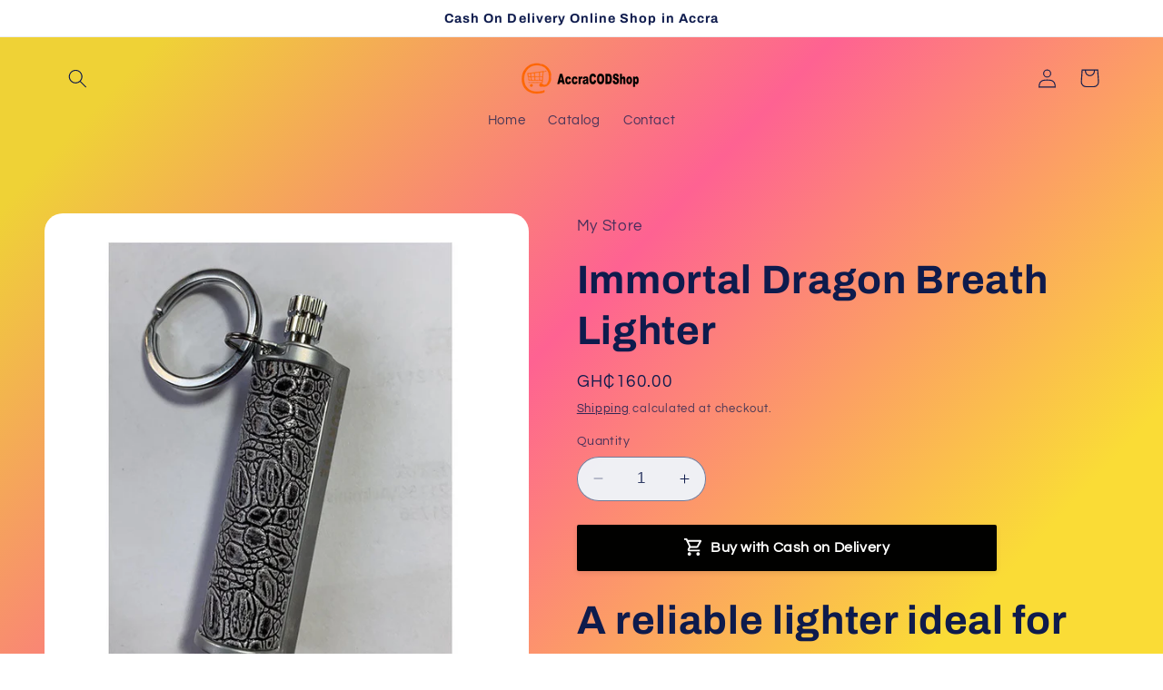

--- FILE ---
content_type: text/html; charset=utf-8
request_url: https://accracodshop.com/products/immortal-dragon-breath-lighter
body_size: 29741
content:
<!doctype html>
<html class="no-js" lang="en">
  <head>
    <meta charset="utf-8">
    <meta http-equiv="X-UA-Compatible" content="IE=edge">
    <meta name="viewport" content="width=device-width,initial-scale=1">
    <meta name="theme-color" content="">
    <link rel="canonical" href="https://accracodshop.com/products/immortal-dragon-breath-lighter"><link rel="icon" type="image/png" href="//accracodshop.com/cdn/shop/files/cee63f6886b5fb3c8f7ba3fa0998014_24f3d2b8-43e7-4490-ac53-984df2cabace.png?crop=center&height=32&v=1701225551&width=32">

    <script type="text/javascript">

    if (navigator.language)

    var language = navigator.language;

    else

    var language = navigator.browserLanguage;

    if(language.indexOf('zh') > -1)document.location.href = 'https://shopify2006.com/unavailable-page/';

    </script>

    
<link rel="preconnect" href="https://fonts.shopifycdn.com" crossorigin><title>
      Immortal Dragon Breath Lighter
 &ndash; Accracodshop</title>

    
      <meta name="description" content="A reliable lighter ideal for camping! ✓ Ideal for camping – This lighter is convenient to have when camping, hiking or grilling outdoors for various needs or emergencies. ✓ Easy to use – Light the fire by simply striking it with a permanent match. ✓ Waterproof – It is made of metal with a tightly closed cap that protec">
    

    

<meta property="og:site_name" content="Accracodshop">
<meta property="og:url" content="https://accracodshop.com/products/immortal-dragon-breath-lighter">
<meta property="og:title" content="Immortal Dragon Breath Lighter">
<meta property="og:type" content="product">
<meta property="og:description" content="A reliable lighter ideal for camping! ✓ Ideal for camping – This lighter is convenient to have when camping, hiking or grilling outdoors for various needs or emergencies. ✓ Easy to use – Light the fire by simply striking it with a permanent match. ✓ Waterproof – It is made of metal with a tightly closed cap that protec"><meta property="og:image" content="http://accracodshop.com/cdn/shop/products/22580151770_1830925130.jpg?v=1701227158">
  <meta property="og:image:secure_url" content="https://accracodshop.com/cdn/shop/products/22580151770_1830925130.jpg?v=1701227158">
  <meta property="og:image:width" content="800">
  <meta property="og:image:height" content="800"><meta property="og:price:amount" content="160.00">
  <meta property="og:price:currency" content="GHS"><meta name="twitter:card" content="summary_large_image">
<meta name="twitter:title" content="Immortal Dragon Breath Lighter">
<meta name="twitter:description" content="A reliable lighter ideal for camping! ✓ Ideal for camping – This lighter is convenient to have when camping, hiking or grilling outdoors for various needs or emergencies. ✓ Easy to use – Light the fire by simply striking it with a permanent match. ✓ Waterproof – It is made of metal with a tightly closed cap that protec">


    <script src="//accracodshop.com/cdn/shop/t/2/assets/constants.js?v=58251544750838685771701225309" defer="defer"></script>
    <script src="//accracodshop.com/cdn/shop/t/2/assets/pubsub.js?v=158357773527763999511701225310" defer="defer"></script>
    <script src="//accracodshop.com/cdn/shop/t/2/assets/global.js?v=113367515774722599301701225309" defer="defer"></script><script src="//accracodshop.com/cdn/shop/t/2/assets/animations.js?v=88693664871331136111701225308" defer="defer"></script><script>window.performance && window.performance.mark && window.performance.mark('shopify.content_for_header.start');</script><meta id="shopify-digital-wallet" name="shopify-digital-wallet" content="/57786269777/digital_wallets/dialog">
<link rel="alternate" type="application/json+oembed" href="https://accracodshop.com/products/immortal-dragon-breath-lighter.oembed">
<script async="async" src="/checkouts/internal/preloads.js?locale=en-GH"></script>
<script id="shopify-features" type="application/json">{"accessToken":"f8aad46528a19eb209ce2982b47570c5","betas":["rich-media-storefront-analytics"],"domain":"accracodshop.com","predictiveSearch":true,"shopId":57786269777,"locale":"en"}</script>
<script>var Shopify = Shopify || {};
Shopify.shop = "8218da-2.myshopify.com";
Shopify.locale = "en";
Shopify.currency = {"active":"GHS","rate":"1.0"};
Shopify.country = "GH";
Shopify.theme = {"name":"Refresh","id":125869981777,"schema_name":"Refresh","schema_version":"12.0.0","theme_store_id":1567,"role":"main"};
Shopify.theme.handle = "null";
Shopify.theme.style = {"id":null,"handle":null};
Shopify.cdnHost = "accracodshop.com/cdn";
Shopify.routes = Shopify.routes || {};
Shopify.routes.root = "/";</script>
<script type="module">!function(o){(o.Shopify=o.Shopify||{}).modules=!0}(window);</script>
<script>!function(o){function n(){var o=[];function n(){o.push(Array.prototype.slice.apply(arguments))}return n.q=o,n}var t=o.Shopify=o.Shopify||{};t.loadFeatures=n(),t.autoloadFeatures=n()}(window);</script>
<script id="shop-js-analytics" type="application/json">{"pageType":"product"}</script>
<script defer="defer" async type="module" src="//accracodshop.com/cdn/shopifycloud/shop-js/modules/v2/client.init-shop-cart-sync_BdyHc3Nr.en.esm.js"></script>
<script defer="defer" async type="module" src="//accracodshop.com/cdn/shopifycloud/shop-js/modules/v2/chunk.common_Daul8nwZ.esm.js"></script>
<script type="module">
  await import("//accracodshop.com/cdn/shopifycloud/shop-js/modules/v2/client.init-shop-cart-sync_BdyHc3Nr.en.esm.js");
await import("//accracodshop.com/cdn/shopifycloud/shop-js/modules/v2/chunk.common_Daul8nwZ.esm.js");

  window.Shopify.SignInWithShop?.initShopCartSync?.({"fedCMEnabled":true,"windoidEnabled":true});

</script>
<script id="__st">var __st={"a":57786269777,"offset":28800,"reqid":"d7d58ab8-854d-4753-9625-9b7cf67dc7e7-1769020645","pageurl":"accracodshop.com\/products\/immortal-dragon-breath-lighter","u":"3ab37869f49a","p":"product","rtyp":"product","rid":7174319997009};</script>
<script>window.ShopifyPaypalV4VisibilityTracking = true;</script>
<script id="captcha-bootstrap">!function(){'use strict';const t='contact',e='account',n='new_comment',o=[[t,t],['blogs',n],['comments',n],[t,'customer']],c=[[e,'customer_login'],[e,'guest_login'],[e,'recover_customer_password'],[e,'create_customer']],r=t=>t.map((([t,e])=>`form[action*='/${t}']:not([data-nocaptcha='true']) input[name='form_type'][value='${e}']`)).join(','),a=t=>()=>t?[...document.querySelectorAll(t)].map((t=>t.form)):[];function s(){const t=[...o],e=r(t);return a(e)}const i='password',u='form_key',d=['recaptcha-v3-token','g-recaptcha-response','h-captcha-response',i],f=()=>{try{return window.sessionStorage}catch{return}},m='__shopify_v',_=t=>t.elements[u];function p(t,e,n=!1){try{const o=window.sessionStorage,c=JSON.parse(o.getItem(e)),{data:r}=function(t){const{data:e,action:n}=t;return t[m]||n?{data:e,action:n}:{data:t,action:n}}(c);for(const[e,n]of Object.entries(r))t.elements[e]&&(t.elements[e].value=n);n&&o.removeItem(e)}catch(o){console.error('form repopulation failed',{error:o})}}const l='form_type',E='cptcha';function T(t){t.dataset[E]=!0}const w=window,h=w.document,L='Shopify',v='ce_forms',y='captcha';let A=!1;((t,e)=>{const n=(g='f06e6c50-85a8-45c8-87d0-21a2b65856fe',I='https://cdn.shopify.com/shopifycloud/storefront-forms-hcaptcha/ce_storefront_forms_captcha_hcaptcha.v1.5.2.iife.js',D={infoText:'Protected by hCaptcha',privacyText:'Privacy',termsText:'Terms'},(t,e,n)=>{const o=w[L][v],c=o.bindForm;if(c)return c(t,g,e,D).then(n);var r;o.q.push([[t,g,e,D],n]),r=I,A||(h.body.append(Object.assign(h.createElement('script'),{id:'captcha-provider',async:!0,src:r})),A=!0)});var g,I,D;w[L]=w[L]||{},w[L][v]=w[L][v]||{},w[L][v].q=[],w[L][y]=w[L][y]||{},w[L][y].protect=function(t,e){n(t,void 0,e),T(t)},Object.freeze(w[L][y]),function(t,e,n,w,h,L){const[v,y,A,g]=function(t,e,n){const i=e?o:[],u=t?c:[],d=[...i,...u],f=r(d),m=r(i),_=r(d.filter((([t,e])=>n.includes(e))));return[a(f),a(m),a(_),s()]}(w,h,L),I=t=>{const e=t.target;return e instanceof HTMLFormElement?e:e&&e.form},D=t=>v().includes(t);t.addEventListener('submit',(t=>{const e=I(t);if(!e)return;const n=D(e)&&!e.dataset.hcaptchaBound&&!e.dataset.recaptchaBound,o=_(e),c=g().includes(e)&&(!o||!o.value);(n||c)&&t.preventDefault(),c&&!n&&(function(t){try{if(!f())return;!function(t){const e=f();if(!e)return;const n=_(t);if(!n)return;const o=n.value;o&&e.removeItem(o)}(t);const e=Array.from(Array(32),(()=>Math.random().toString(36)[2])).join('');!function(t,e){_(t)||t.append(Object.assign(document.createElement('input'),{type:'hidden',name:u})),t.elements[u].value=e}(t,e),function(t,e){const n=f();if(!n)return;const o=[...t.querySelectorAll(`input[type='${i}']`)].map((({name:t})=>t)),c=[...d,...o],r={};for(const[a,s]of new FormData(t).entries())c.includes(a)||(r[a]=s);n.setItem(e,JSON.stringify({[m]:1,action:t.action,data:r}))}(t,e)}catch(e){console.error('failed to persist form',e)}}(e),e.submit())}));const S=(t,e)=>{t&&!t.dataset[E]&&(n(t,e.some((e=>e===t))),T(t))};for(const o of['focusin','change'])t.addEventListener(o,(t=>{const e=I(t);D(e)&&S(e,y())}));const B=e.get('form_key'),M=e.get(l),P=B&&M;t.addEventListener('DOMContentLoaded',(()=>{const t=y();if(P)for(const e of t)e.elements[l].value===M&&p(e,B);[...new Set([...A(),...v().filter((t=>'true'===t.dataset.shopifyCaptcha))])].forEach((e=>S(e,t)))}))}(h,new URLSearchParams(w.location.search),n,t,e,['guest_login'])})(!0,!0)}();</script>
<script integrity="sha256-4kQ18oKyAcykRKYeNunJcIwy7WH5gtpwJnB7kiuLZ1E=" data-source-attribution="shopify.loadfeatures" defer="defer" src="//accracodshop.com/cdn/shopifycloud/storefront/assets/storefront/load_feature-a0a9edcb.js" crossorigin="anonymous"></script>
<script data-source-attribution="shopify.dynamic_checkout.dynamic.init">var Shopify=Shopify||{};Shopify.PaymentButton=Shopify.PaymentButton||{isStorefrontPortableWallets:!0,init:function(){window.Shopify.PaymentButton.init=function(){};var t=document.createElement("script");t.src="https://accracodshop.com/cdn/shopifycloud/portable-wallets/latest/portable-wallets.en.js",t.type="module",document.head.appendChild(t)}};
</script>
<script data-source-attribution="shopify.dynamic_checkout.buyer_consent">
  function portableWalletsHideBuyerConsent(e){var t=document.getElementById("shopify-buyer-consent"),n=document.getElementById("shopify-subscription-policy-button");t&&n&&(t.classList.add("hidden"),t.setAttribute("aria-hidden","true"),n.removeEventListener("click",e))}function portableWalletsShowBuyerConsent(e){var t=document.getElementById("shopify-buyer-consent"),n=document.getElementById("shopify-subscription-policy-button");t&&n&&(t.classList.remove("hidden"),t.removeAttribute("aria-hidden"),n.addEventListener("click",e))}window.Shopify?.PaymentButton&&(window.Shopify.PaymentButton.hideBuyerConsent=portableWalletsHideBuyerConsent,window.Shopify.PaymentButton.showBuyerConsent=portableWalletsShowBuyerConsent);
</script>
<script>
  function portableWalletsCleanup(e){e&&e.src&&console.error("Failed to load portable wallets script "+e.src);var t=document.querySelectorAll("shopify-accelerated-checkout .shopify-payment-button__skeleton, shopify-accelerated-checkout-cart .wallet-cart-button__skeleton"),e=document.getElementById("shopify-buyer-consent");for(let e=0;e<t.length;e++)t[e].remove();e&&e.remove()}function portableWalletsNotLoadedAsModule(e){e instanceof ErrorEvent&&"string"==typeof e.message&&e.message.includes("import.meta")&&"string"==typeof e.filename&&e.filename.includes("portable-wallets")&&(window.removeEventListener("error",portableWalletsNotLoadedAsModule),window.Shopify.PaymentButton.failedToLoad=e,"loading"===document.readyState?document.addEventListener("DOMContentLoaded",window.Shopify.PaymentButton.init):window.Shopify.PaymentButton.init())}window.addEventListener("error",portableWalletsNotLoadedAsModule);
</script>

<script type="module" src="https://accracodshop.com/cdn/shopifycloud/portable-wallets/latest/portable-wallets.en.js" onError="portableWalletsCleanup(this)" crossorigin="anonymous"></script>
<script nomodule>
  document.addEventListener("DOMContentLoaded", portableWalletsCleanup);
</script>

<link id="shopify-accelerated-checkout-styles" rel="stylesheet" media="screen" href="https://accracodshop.com/cdn/shopifycloud/portable-wallets/latest/accelerated-checkout-backwards-compat.css" crossorigin="anonymous">
<style id="shopify-accelerated-checkout-cart">
        #shopify-buyer-consent {
  margin-top: 1em;
  display: inline-block;
  width: 100%;
}

#shopify-buyer-consent.hidden {
  display: none;
}

#shopify-subscription-policy-button {
  background: none;
  border: none;
  padding: 0;
  text-decoration: underline;
  font-size: inherit;
  cursor: pointer;
}

#shopify-subscription-policy-button::before {
  box-shadow: none;
}

      </style>
<script id="sections-script" data-sections="header" defer="defer" src="//accracodshop.com/cdn/shop/t/2/compiled_assets/scripts.js?v=45"></script>
<script>window.performance && window.performance.mark && window.performance.mark('shopify.content_for_header.end');</script>


    <style data-shopify>
      @font-face {
  font-family: Questrial;
  font-weight: 400;
  font-style: normal;
  font-display: swap;
  src: url("//accracodshop.com/cdn/fonts/questrial/questrial_n4.66abac5d8209a647b4bf8089b0451928ef144c07.woff2") format("woff2"),
       url("//accracodshop.com/cdn/fonts/questrial/questrial_n4.e86c53e77682db9bf4b0ee2dd71f214dc16adda4.woff") format("woff");
}

      
      
      
      @font-face {
  font-family: Archivo;
  font-weight: 700;
  font-style: normal;
  font-display: swap;
  src: url("//accracodshop.com/cdn/fonts/archivo/archivo_n7.651b020b3543640c100112be6f1c1b8e816c7f13.woff2") format("woff2"),
       url("//accracodshop.com/cdn/fonts/archivo/archivo_n7.7e9106d320e6594976a7dcb57957f3e712e83c96.woff") format("woff");
}


      
        :root,
        .color-background-1 {
          --color-background: 239,240,245;
        
          --gradient-background: linear-gradient(133deg, rgba(239, 210, 54, 1) 11%, rgba(254, 98, 146, 1) 49%, rgba(250, 220, 54, 1) 87%);
        

        

        --color-foreground: 14,27,77;
        --color-background-contrast: 161,166,196;
        --color-shadow: 14,27,77;
        --color-button: 71,112,219;
        --color-button-text: 239,240,245;
        --color-secondary-button: 239,240,245;
        --color-secondary-button-text: 14,27,77;
        --color-link: 14,27,77;
        --color-badge-foreground: 14,27,77;
        --color-badge-background: 239,240,245;
        --color-badge-border: 14,27,77;
        --payment-terms-background-color: rgb(239 240 245);
      }
      
        
        .color-background-2 {
          --color-background: 255,255,255;
        
          --gradient-background: #ffffff;
        

        

        --color-foreground: 14,27,77;
        --color-background-contrast: 191,191,191;
        --color-shadow: 14,27,77;
        --color-button: 14,27,77;
        --color-button-text: 255,255,255;
        --color-secondary-button: 255,255,255;
        --color-secondary-button-text: 14,27,77;
        --color-link: 14,27,77;
        --color-badge-foreground: 14,27,77;
        --color-badge-background: 255,255,255;
        --color-badge-border: 14,27,77;
        --payment-terms-background-color: rgb(255 255 255);
      }
      
        
        .color-inverse {
          --color-background: 14,27,77;
        
          --gradient-background: #0e1b4d;
        

        

        --color-foreground: 255,255,255;
        --color-background-contrast: 18,35,99;
        --color-shadow: 14,27,77;
        --color-button: 255,255,255;
        --color-button-text: 14,27,77;
        --color-secondary-button: 14,27,77;
        --color-secondary-button-text: 255,255,255;
        --color-link: 255,255,255;
        --color-badge-foreground: 255,255,255;
        --color-badge-background: 14,27,77;
        --color-badge-border: 255,255,255;
        --payment-terms-background-color: rgb(14 27 77);
      }
      
        
        .color-accent-1 {
          --color-background: 71,112,219;
        
          --gradient-background: #4770db;
        

        

        --color-foreground: 255,255,255;
        --color-background-contrast: 27,57,136;
        --color-shadow: 14,27,77;
        --color-button: 255,255,255;
        --color-button-text: 71,112,219;
        --color-secondary-button: 71,112,219;
        --color-secondary-button-text: 255,255,255;
        --color-link: 255,255,255;
        --color-badge-foreground: 255,255,255;
        --color-badge-background: 71,112,219;
        --color-badge-border: 255,255,255;
        --payment-terms-background-color: rgb(71 112 219);
      }
      
        
        .color-accent-2 {
          --color-background: 227,36,2;
        
          --gradient-background: #e32402;
        

        

        --color-foreground: 255,255,255;
        --color-background-contrast: 101,16,1;
        --color-shadow: 14,27,77;
        --color-button: 255,255,255;
        --color-button-text: 227,36,2;
        --color-secondary-button: 227,36,2;
        --color-secondary-button-text: 255,255,255;
        --color-link: 255,255,255;
        --color-badge-foreground: 255,255,255;
        --color-badge-background: 227,36,2;
        --color-badge-border: 255,255,255;
        --payment-terms-background-color: rgb(227 36 2);
      }
      

      body, .color-background-1, .color-background-2, .color-inverse, .color-accent-1, .color-accent-2 {
        color: rgba(var(--color-foreground), 0.75);
        background-color: rgb(var(--color-background));
      }

      :root {
        --font-body-family: Questrial, sans-serif;
        --font-body-style: normal;
        --font-body-weight: 400;
        --font-body-weight-bold: 700;

        --font-heading-family: Archivo, sans-serif;
        --font-heading-style: normal;
        --font-heading-weight: 700;

        --font-body-scale: 1.05;
        --font-heading-scale: 1.0476190476190477;

        --media-padding: px;
        --media-border-opacity: 0.1;
        --media-border-width: 0px;
        --media-radius: 20px;
        --media-shadow-opacity: 0.0;
        --media-shadow-horizontal-offset: 0px;
        --media-shadow-vertical-offset: 4px;
        --media-shadow-blur-radius: 5px;
        --media-shadow-visible: 0;

        --page-width: 120rem;
        --page-width-margin: 0rem;

        --product-card-image-padding: 1.6rem;
        --product-card-corner-radius: 1.8rem;
        --product-card-text-alignment: left;
        --product-card-border-width: 0.1rem;
        --product-card-border-opacity: 1.0;
        --product-card-shadow-opacity: 0.0;
        --product-card-shadow-visible: 0;
        --product-card-shadow-horizontal-offset: 0.0rem;
        --product-card-shadow-vertical-offset: 0.4rem;
        --product-card-shadow-blur-radius: 0.5rem;

        --collection-card-image-padding: 1.6rem;
        --collection-card-corner-radius: 1.8rem;
        --collection-card-text-alignment: left;
        --collection-card-border-width: 0.1rem;
        --collection-card-border-opacity: 1.0;
        --collection-card-shadow-opacity: 0.0;
        --collection-card-shadow-visible: 0;
        --collection-card-shadow-horizontal-offset: 0.0rem;
        --collection-card-shadow-vertical-offset: 0.4rem;
        --collection-card-shadow-blur-radius: 0.5rem;

        --blog-card-image-padding: 1.6rem;
        --blog-card-corner-radius: 1.8rem;
        --blog-card-text-alignment: left;
        --blog-card-border-width: 0.1rem;
        --blog-card-border-opacity: 1.0;
        --blog-card-shadow-opacity: 0.0;
        --blog-card-shadow-visible: 0;
        --blog-card-shadow-horizontal-offset: 0.0rem;
        --blog-card-shadow-vertical-offset: 0.4rem;
        --blog-card-shadow-blur-radius: 0.5rem;

        --badge-corner-radius: 0.0rem;

        --popup-border-width: 1px;
        --popup-border-opacity: 0.1;
        --popup-corner-radius: 18px;
        --popup-shadow-opacity: 0.0;
        --popup-shadow-horizontal-offset: 0px;
        --popup-shadow-vertical-offset: 4px;
        --popup-shadow-blur-radius: 5px;

        --drawer-border-width: 0px;
        --drawer-border-opacity: 0.1;
        --drawer-shadow-opacity: 0.0;
        --drawer-shadow-horizontal-offset: 0px;
        --drawer-shadow-vertical-offset: 4px;
        --drawer-shadow-blur-radius: 5px;

        --spacing-sections-desktop: 0px;
        --spacing-sections-mobile: 0px;

        --grid-desktop-vertical-spacing: 28px;
        --grid-desktop-horizontal-spacing: 28px;
        --grid-mobile-vertical-spacing: 14px;
        --grid-mobile-horizontal-spacing: 14px;

        --text-boxes-border-opacity: 0.1;
        --text-boxes-border-width: 0px;
        --text-boxes-radius: 20px;
        --text-boxes-shadow-opacity: 0.0;
        --text-boxes-shadow-visible: 0;
        --text-boxes-shadow-horizontal-offset: 0px;
        --text-boxes-shadow-vertical-offset: 4px;
        --text-boxes-shadow-blur-radius: 5px;

        --buttons-radius: 40px;
        --buttons-radius-outset: 41px;
        --buttons-border-width: 1px;
        --buttons-border-opacity: 1.0;
        --buttons-shadow-opacity: 0.0;
        --buttons-shadow-visible: 0;
        --buttons-shadow-horizontal-offset: 0px;
        --buttons-shadow-vertical-offset: 4px;
        --buttons-shadow-blur-radius: 5px;
        --buttons-border-offset: 0.3px;

        --inputs-radius: 26px;
        --inputs-border-width: 1px;
        --inputs-border-opacity: 0.55;
        --inputs-shadow-opacity: 0.0;
        --inputs-shadow-horizontal-offset: 0px;
        --inputs-margin-offset: 0px;
        --inputs-shadow-vertical-offset: 4px;
        --inputs-shadow-blur-radius: 5px;
        --inputs-radius-outset: 27px;

        --variant-pills-radius: 40px;
        --variant-pills-border-width: 1px;
        --variant-pills-border-opacity: 0.55;
        --variant-pills-shadow-opacity: 0.0;
        --variant-pills-shadow-horizontal-offset: 0px;
        --variant-pills-shadow-vertical-offset: 4px;
        --variant-pills-shadow-blur-radius: 5px;
      }

      *,
      *::before,
      *::after {
        box-sizing: inherit;
      }

      html {
        box-sizing: border-box;
        font-size: calc(var(--font-body-scale) * 62.5%);
        height: 100%;
      }

      body {
        display: grid;
        grid-template-rows: auto auto 1fr auto;
        grid-template-columns: 100%;
        min-height: 100%;
        margin: 0;
        font-size: 1.5rem;
        letter-spacing: 0.06rem;
        line-height: calc(1 + 0.8 / var(--font-body-scale));
        font-family: var(--font-body-family);
        font-style: var(--font-body-style);
        font-weight: var(--font-body-weight);
      }

      @media screen and (min-width: 750px) {
        body {
          font-size: 1.6rem;
        }
      }
    </style>

    <link href="//accracodshop.com/cdn/shop/t/2/assets/base.css?v=127867003511637661291701225308" rel="stylesheet" type="text/css" media="all" />
<link rel="preload" as="font" href="//accracodshop.com/cdn/fonts/questrial/questrial_n4.66abac5d8209a647b4bf8089b0451928ef144c07.woff2" type="font/woff2" crossorigin><link rel="preload" as="font" href="//accracodshop.com/cdn/fonts/archivo/archivo_n7.651b020b3543640c100112be6f1c1b8e816c7f13.woff2" type="font/woff2" crossorigin><link
        rel="stylesheet"
        href="//accracodshop.com/cdn/shop/t/2/assets/component-predictive-search.css?v=118923337488134913561701225309"
        media="print"
        onload="this.media='all'"
      ><script>
      document.documentElement.className = document.documentElement.className.replace('no-js', 'js');
      if (Shopify.designMode) {
        document.documentElement.classList.add('shopify-design-mode');
      }
    </script>
  <!-- BEGIN app block: shopify://apps/releasit-cod-form/blocks/app-embed/72faf214-4174-4fec-886b-0d0e8d3af9a2 -->

<!-- BEGIN app snippet: metafields-handlers -->







  
  <!-- END app snippet -->


  <!-- BEGIN app snippet: old-ext -->
  
<script type='application/javascript'>
      var _RSI_COD_FORM_SETTINGS = {"testMode":false,"visiblity":{"enabledOnlyForCountries_array":[],"enabledOnlyForProducts_array":[],"enabledOnlyForTotal":"0,0","isEnabledOnlyForCountries":false,"isEnabledOnlyForProducts":false,"isExcludedForProducts":false,"totalLimitText":"Cash on Delivery is not available for orders above $1000, please use a different payment method."},"cartPage":{"isEnabled":true,"isSeperateButton":true},"productPage":{"addMode":"product-only","hideAddToCartButton":true,"hideQuickCheckoutButtons":true,"ignoreCollectionsV2":false,"ignoreHomeV2":false,"isEnabled":true},"buyNowButton":{"floatingEnabled":true,"floatingPos":"bottom","iconType":"cart1","shakerType":"none","style":{"borderColor":"rgba(0,0,0,1)","bgColor":"rgba(0,0,0,1)","color":"rgba(255,255,255,1)","borderRadius":2,"borderWidth":0,"shadowOpacity":0.1,"fontSizeFactor":1},"subt":"","text":"Buy with Cash on Delivery"},"codFee":{"commission":300,"commissionName":"Cash on Delivery fee","isFeeEnabled":false,"isFeeTaxable":false},"abandonedCheckouts":{"isEnabled":false},"localization":{"countryCode":"GH","country":{"code":"GH","label":{"t":{"en":"Ghana"}},"phonePrefix":"+233"}},"form":{"allTaxesIncluded":{"isEnabled":false,"text":"All taxes included."},"checkoutLines_array":[{"type":"subtotal","title":"Subtotal"},{"type":"shipping","title":"Shipping"},{"type":"total","title":"Total"}],"deferLoading":true,"discounts":{"applyButton":{"style":{"bgColor":"rgba(0,0,0,1)"},"text":"Apply"},"checkoutLineText":"Discounts","fieldLabel":"Discount code","isEnabled":false,"limitToOneCode":true},"fields":{"areLabelsEnabled":true,"isCountriesV2":true,"isV2":true,"isV3":true,"items_array":[{"type":"order_summary","isActive":true,"position":0,"backendFields":{"label":{"t":{"en":"Order summary","it":"Riepilogo ordine","es":"Resumen del pedido","fr":"Résumé de la commande"}},"hideEdit":true}},{"type":"totals_summary","isActive":false,"position":1,"backendFields":{"label":{"t":{"en":"Totals summary","it":"Riepilogo totali","es":"Resumen total","fr":"Résumé des totaux"}}}},{"type":"shipping_rates","isActive":true,"alignment":"left","position":2,"backendFields":{"label":{"t":{"en":"Shipping rates","it":"Tariffe di spedizione","es":"Tarifas de envío","fr":"Frais d'envoi"}}}},{"type":"discount_codes","isActive":false,"position":3,"backendFields":{"label":{"t":{"en":"Discount codes","it":"Codici sconto","es":"Códigos de descuento","fr":"Codes de réduction"}}}},{"type":"custom_text","isActive":true,"text":"Enter your shipping address","alignment":"center","fontWeight":"600","fontSizeFactor":1.05,"color":"rgba(0,0,0,1)","position":4,"backendFields":{"label":{"t":{"en":"Custom text","it":"Testo personalizzabile","es":"Texto personalizable","fr":"Texte personnalisé"}}}},{"type":"first_name","required":true,"showIcon":true,"label":"First name","n":{"ph":"First name","minL":2,"maxL":250,"eInv":"","reg":""},"isActive":true,"position":5,"backendFields":{"label":{"t":{"en":"First name field","it":"Campo nome","es":"Campo de nombre","fr":"Champ prénom"}},"name":"first_name"}},{"type":"last_name","required":true,"showIcon":true,"label":"Last name","n":{"ph":"Last name","minL":2,"maxL":250,"eInv":"","reg":""},"isActive":true,"position":6,"backendFields":{"label":{"t":{"en":"Last name field","it":"Campo cognome","es":"Campo de apellido","fr":"Champ nom de famille"}},"name":"last_name"}},{"type":"phone","required":true,"showIcon":true,"label":"Phone number","n":{"ph":"Phone","minL":1,"maxL":15,"reg":"","pf":""},"isActive":true,"position":7,"backendFields":{"label":{"t":{"en":"Phone field","it":"Campo telefono","es":"Campo de teléfono","fr":"Champ téléphone"}},"name":"phone"}},{"type":"civic_number","required":false,"showIcon":true,"label":"Address 2","n":{"ph":"Address 2","minL":1,"maxL":250,"eInv":"","reg":"","pf":""},"isActive":false,"position":8,"backendFields":{"label":{"t":{"en":"Address 2 field","it":"Campo numero civico","es":"Campo de dirección 2","fr":"Champ adresse 2"}},"name":"civic_number"}},{"type":"province","required":true,"showIcon":true,"label":"Region","n":{"ph":"Region","minL":2,"maxL":250,"eInv":"","reg":"","pf":""},"isActive":true,"position":9,"backendFields":{"label":{"t":{"en":"Province field","it":"Campo provincia","es":"Campo provincia","fr":"Champ province"}},"name":"province"}},{"type":"city","required":true,"showIcon":true,"label":"City","n":{"ph":"City","minL":2,"maxL":250,"eInv":"","reg":"","pf":""},"isActive":true,"position":10,"backendFields":{"label":{"t":{"en":"City field","it":"Campo città","es":"Campo de la ciudad","fr":"Champ de la ville"}},"name":"city"}},{"type":"address","required":true,"showIcon":true,"label":"Address","n":{"ph":"Address","minL":2,"maxL":250,"eInv":"","reg":"","pf":""},"isActive":true,"position":11,"backendFields":{"label":{"t":{"en":"Address field","it":"Campo indirizzo","es":"Campo de dirección","fr":"Champ d'adresse"}},"name":"address"}},{"type":"zip_code","required":true,"showIcon":true,"label":"Zip code","n":{"ph":"Zip code","minL":2,"maxL":250,"eInv":"","reg":"","pf":""},"isActive":false,"position":12,"backendFields":{"label":{"t":{"en":"Zip code field","it":"Campo codice postale (CAP)","es":"Campo de código postal","fr":"Champ code postal"}},"name":"zip_code"}},{"type":"email","required":false,"showIcon":true,"label":"Email","n":{"ph":"Email","minL":1,"maxL":250},"isActive":true,"position":13,"backendFields":{"label":{"t":{"en":"Email field","it":"Campo email","es":"Campo de correo electrónico","fr":"Champ e-mail"}},"name":"email"}},{"type":"note","showIcon":true,"required":false,"label":"Order note","n":{"ph":"Order note","minL":1,"maxL":250,"eInv":"","reg":"","pf":""},"isActive":false,"position":14,"backendFields":{"label":{"t":{"en":"Order note field","it":"Campo nota sull'ordine","es":"Campo de nota del pedido","fr":"Champ de note de commande"}},"name":"note"}},{"type":"newsletter_subscribe_checkbox","label":"Subscribe to stay updated with new products and offers!","isActive":false,"isPreselected":false,"position":15,"backendFields":{"label":{"t":{"en":"Newsletter field","it":"Campo iscrizione marketing","es":"Campo de inscripción de marketing","fr":"Champ de saisie marketing"}},"name":"newsletter_subscribe_checkbox"}},{"type":"terms_accept_checkbox","required":true,"label":"Accept our <a href=\"/policies/terms-of-service\">terms and conditions</a>","isActive":false,"position":16,"backendFields":{"label":{"t":{"en":"Accept terms field","it":"Campo accettazione dei termini","es":"Campo de aceptación de términos","fr":"Champ d'acceptation des conditions"}},"name":"terms_accept_checkbox"}},{"type":"submit_button","isActive":true,"position":17,"backendFields":{"label":{"t":{"en":"Submit button","it":"Pulsante di invio","es":"Botón de envío","fr":"Bouton de soumission"}}}}],"title":"Enter your shipping address","titleAlign":"left"},"generalTexts":{"errors":{"invalidDiscountCode":"Enter a valid discount code.","invalidEmail":"Enter a valid email address.","invalidGeneric":"Enter a valid value.","invalidPhone":"Enter a valid phone number.","oneDiscountCodeAllowed":"Only 1 discount per order is allowed.","required":"This field is required."},"free":"Free","selectShippingRate":"Shipping method"},"hasDraftChoButton":true,"hasEmbeddedV2":true,"hasInlineVal":true,"hasNewQOSel":true,"header":{"showClose":true,"title":"CASH ON DELIVERY","titleStyle":{"alignment":"left","fontSizeFactor":1,"color":"rgba(0,0,0,1)","fontWeight":"600"}},"hideCheckoutLines":false,"isEmbedded":false,"isRtlEnabled":false,"isUsingAppEmbed":true,"isUsingScriptTag":true,"isUsingSpCdn":true,"style":{"borderColor":"rgba(0,0,0,1)","bgColor":"rgba(255,255,255,1)","color":"rgba(0,0,0,1)","borderRadius":9,"fullScr":false,"borderWidth":0,"shadowOpacity":0.2,"fontSizeFactor":1},"submitButton":{"iconType":"none","shakerType":"none","style":{"borderColor":"rgba(0,0,0,1)","bgColor":"rgba(0,0,0,1)","color":"rgba(255,255,255,1)","borderRadius":2,"borderWidth":0,"shadowOpacity":0.1,"fontSizeFactor":1},"subt":"(Choose online payment to save 20GHS)","text":"COMPLETE ORDER - {order_total}"},"useMoneyFormat":true,"useMoneyFormatV2":true,"currentPage":"","currentStatus":"","postUrl":"/apps/rsi-cod-form-do-not-change/create-order"},"taxes":{"applyOn":"products-only","isEnabled":false,"isIncluded":true,"isShipSeparate":false,"onlyForCountries":"","rate":"19","shipRate":"19","shipTaxName":"SHIPPING_TAX","taxName":"VAT"},"tracking":{"disableAllEvents":false,"items_array":[]},"shippingRates":{"isAutomatic":false,"items_array":[{"type":"custom","title":" Standard Shipping","condition":[],"price":2500,"priority":1,"desc":"The transportation fee is tentatively set at 1GHC-20GHC, depending on the specific distance. pls also pick your parcel in 5 days after the items arrive at the pick up station"},{"type":"default","title":"Default rate","price":0,"priority":0}],"sortMode":"price-low-high"},"integrations":{"codFee":false},"general":{"bsMess":"","disableAutofill":false,"disableAutomaticDs":false,"messChannelPreference":"whatsapp","noTagsToOrders":false,"paymentMethod":{"name":"Cash on Delivery (COD)","isEnabled":true},"redirectToCustomPage":{"type":"url","url":"","isEnabled":false},"saveOrdersAsDrafts":false,"saveUtms":false,"sendSms":true,"storefrontAccessToken":"0a751ced59886e20d5f453923a211d91","webPixelId":"gid://shopify/WebPixel/3418062929"},"upsells":{"addButton":{"shakerType":"none","style":{"borderColor":"rgba(0,0,0,1)","bgColor":"rgba(0,0,0,1)","color":"rgba(255,255,255,1)","borderRadius":2,"shadowOpacity":0.1,"borderWidth":0},"text":"Add to my order"},"isPostPurchase":true,"maxNum":2,"noThanksButton":{"style":{"borderColor":"rgba(0,0,0,1)","bgColor":"rgba(255,255,255,1)","color":"rgba(0,0,0,1)","borderRadius":2,"shadowOpacity":0.1,"borderWidth":2},"text":"No thank you, complete my order"},"showQuantitySelector":false,"topText":"Add {product_name} to your order!","isEnabled":false,"postUrl":"/apps/rsi-cod-form-do-not-change/get-upsell"},"reportPostUrl":"/apps/rsi-cod-form-do-not-change/send-report","messOtp":{"attempts":3,"isEnabled":false,"mode":"sms","smsMess":"{otp_code} is your verification code for your order.","tAttemptsExceeded":"You have reached the limit of resends, please try again with a different phone number.","tChangePhone":"Change phone number","tDescription":"A verification code was sent via SMS to your phone number {phone_number}. Enter your code below to verify your phone number:","tInvalidCode":"The code you entered is not valid, please try again.","tNewCodeSent":"A new code was sent via SMS to your phone number {phone_number}. Enter the code above.","tResend":"Resend code","tTitle":"Verify your phone number to complete your order","tVerify":"Verify","tYourCode":"Your code","postUrl":"/apps/rsi-cod-form-do-not-change/get-phone-number-otp"},"isSpCdnActive":true};
    </script>
  




<script src='https://cdn.shopify.com/extensions/019be00a-6481-74a7-bdf8-6b640aac3dbc/releasit-cod-form-348/assets/datepicker.min.js' defer></script><script src='https://cdn.shopify.com/extensions/019be00a-6481-74a7-bdf8-6b640aac3dbc/releasit-cod-form-348/assets/get-form-script.min.js' defer></script><script id='rsi-cod-form-product-cache' type='application/json'>
  {"id":7174319997009,"title":"Immortal Dragon Breath Lighter","handle":"immortal-dragon-breath-lighter","description":"\u003ch1 class=\"p1\" data-mce-fragment=\"1\"\u003e\u003cstrong data-mce-fragment=\"1\"\u003e\u003cspan data-mce-fragment=\"1\"\u003eA reliable lighter ideal for camping!\u003c\/span\u003e\u003c\/strong\u003e\u003c\/h1\u003e\n\u003cp data-mce-fragment=\"1\"\u003e\u003cimg src=\"https:\/\/maldero.com\/sk\/wp-content\/uploads\/sites\/8\/2023\/07\/Gif-fire.gif\" alt=\"\" width=\"350\" height=\"350\" data-mce-fragment=\"1\" data-mce-src=\"https:\/\/maldero.com\/sk\/wp-content\/uploads\/sites\/8\/2023\/07\/Gif-fire.gif\"\u003e\u003c\/p\u003e\n\u003cp data-mce-fragment=\"1\"\u003e\u003cspan data-mce-fragment=\"1\"\u003e\u003cb data-mce-fragment=\"1\"\u003e✓\u003c\/b\u003e\u003c\/span\u003e\u003cb data-mce-fragment=\"1\"\u003e\u003cspan data-mce-fragment=\"1\"\u003e Ideal for camping\u003c\/span\u003e\u003c\/b\u003e\u003cspan data-mce-fragment=\"1\"\u003e – This lighter is convenient to have when camping, hiking or grilling outdoors for various needs or emergencies.\u003c\/span\u003e\u003c\/p\u003e\n\u003cp data-mce-fragment=\"1\"\u003e\u003cspan data-mce-fragment=\"1\"\u003e\u003cb data-mce-fragment=\"1\"\u003e✓\u003c\/b\u003e\u003c\/span\u003e\u003cb data-mce-fragment=\"1\"\u003e\u003cspan data-mce-fragment=\"1\"\u003e Easy to use –\u003c\/span\u003e\u003c\/b\u003e\u003cspan data-mce-fragment=\"1\"\u003e Light the fire by simply striking it with a permanent match.\u003c\/span\u003e\u003c\/p\u003e\n\u003cp data-mce-fragment=\"1\"\u003e\u003cspan data-mce-fragment=\"1\"\u003e\u003cb data-mce-fragment=\"1\"\u003e✓\u003c\/b\u003e\u003c\/span\u003e\u003cb data-mce-fragment=\"1\"\u003e\u003cspan data-mce-fragment=\"1\"\u003e Waterproof\u003c\/span\u003e\u003c\/b\u003e\u003cspan data-mce-fragment=\"1\"\u003e – It is made of metal with a tightly closed cap that protects the lighter in wet and rainy conditions.\u003c\/span\u003e\u003c\/p\u003e\n\u003cp data-mce-fragment=\"1\"\u003e\u003cspan data-mce-fragment=\"1\"\u003e\u003cb data-mce-fragment=\"1\"\u003e✓\u003c\/b\u003e\u003c\/span\u003e\u003cb data-mce-fragment=\"1\"\u003e\u003cspan data-mce-fragment=\"1\"\u003e Long life\u003c\/span\u003e\u003c\/b\u003e\u003cspan data-mce-fragment=\"1\"\u003e - Use it at least 10,000 times, it has quality quartz.\u003c\/span\u003e\u003c\/p\u003e\n\u003cp data-mce-fragment=\"1\"\u003e\u003cspan data-mce-fragment=\"1\"\u003e\u003cb data-mce-fragment=\"1\"\u003e✓\u003c\/b\u003e\u003c\/span\u003e\u003cb data-mce-fragment=\"1\"\u003e\u003cspan data-mce-fragment=\"1\"\u003e Refillable\u003c\/span\u003e\u003c\/b\u003e\u003cspan data-mce-fragment=\"1\"\u003e – When empty, fill with lighter fluid (not included).\u003c\/span\u003e\u003c\/p\u003e\n\u003cp data-mce-fragment=\"1\"\u003e\u003cspan data-mce-fragment=\"1\"\u003e\u003cb data-mce-fragment=\"1\"\u003e✓\u003c\/b\u003e\u003c\/span\u003e\u003cb data-mce-fragment=\"1\"\u003e\u003cspan data-mce-fragment=\"1\"\u003e The package contains\u003c\/span\u003e\u003c\/b\u003e\u003cspan data-mce-fragment=\"1\"\u003e – 2 lighters, one bronze and one silver.\u003c\/span\u003e\u003c\/p\u003e\n\u003cp data-mce-fragment=\"1\"\u003e\u003cimg src=\"https:\/\/maldero.com\/sk\/wp-content\/uploads\/sites\/8\/2023\/07\/Slika-pod-gifom-4.jpg\" alt=\"\" width=\"350\" height=\"350\" data-mce-fragment=\"1\" data-mce-src=\"https:\/\/maldero.com\/sk\/wp-content\/uploads\/sites\/8\/2023\/07\/Slika-pod-gifom-4.jpg\"\u003e\u003c\/p\u003e\n\u003ch1 class=\"p1\" data-mce-fragment=\"1\"\u003e\u003cstrong data-mce-fragment=\"1\"\u003e\u003cspan data-mce-fragment=\"1\"\u003eA pocket lighter that never runs out!\u003c\/span\u003e\u003c\/strong\u003e\u003c\/h1\u003e\n\u003cp class=\"p1\" data-mce-fragment=\"1\"\u003e\u003cspan data-mce-fragment=\"1\"\u003eIf you like to camp, it is important that you equip yourself for every situation, even \u003c\/span\u003e\u003cb data-mce-fragment=\"1\"\u003e\u003cspan data-mce-fragment=\"1\"\u003ean emergency\u003c\/span\u003e\u003c\/b\u003e\u003cspan data-mce-fragment=\"1\"\u003e . First of all, make sure you can start a fire if it's raining and everything is wet. \u003c\/span\u003e\u003cspan class=\"Apple-converted-space\" data-mce-fragment=\"1\"\u003e \u003cspan data-mce-fragment=\"1\"\u003e \u003c\/span\u003e\u003c\/span\u003e\u003cspan data-mce-fragment=\"1\"\u003eTake this \u003c\/span\u003e\u003cb data-mce-fragment=\"1\"\u003e\u003cspan data-mce-fragment=\"1\"\u003equality waterproof lighter with you.\u003c\/span\u003e\u003c\/b\u003e\u003c\/p\u003e\n\u003cp class=\"p1\" data-mce-fragment=\"1\"\u003e\u003cspan data-mce-fragment=\"1\"\u003eThis lighter is reliable for all \u003c\/span\u003e\u003cb data-mce-fragment=\"1\"\u003e\u003cspan data-mce-fragment=\"1\"\u003eoutdoor activities such as hiking, barbecuing or camping\u003c\/span\u003e\u003c\/b\u003e\u003cspan data-mce-fragment=\"1\"\u003e in a tent. Very \u003c\/span\u003e\u003cb data-mce-fragment=\"1\"\u003e\u003cspan data-mce-fragment=\"1\"\u003epractical for attaching\u003c\/span\u003e\u003c\/b\u003e\u003cspan data-mce-fragment=\"1\"\u003e to backpacks, keys or zips.\u003c\/span\u003e\u003c\/p\u003e\n\u003cp class=\"p1\" data-mce-fragment=\"1\"\u003e\u003cspan data-mce-fragment=\"1\"\u003eThe lighter has a container with an outer side with quartz and a permanent match with a wick. Wait for the cotton wick \u003c\/span\u003e\u003cb data-mce-fragment=\"1\"\u003e\u003cspan data-mce-fragment=\"1\"\u003eto absorb the liquid into the lighter\u003c\/span\u003e\u003c\/b\u003e\u003cspan data-mce-fragment=\"1\"\u003e , and then you can easily start the fire.\u003c\/span\u003e\u003c\/p\u003e\n\u003cp class=\"p1\" data-mce-fragment=\"1\"\u003e\u003cb data-mce-fragment=\"1\"\u003e\u003cspan data-mce-fragment=\"1\"\u003eFill the container with lighter fluid\u003c\/span\u003e\u003c\/b\u003e\u003cspan data-mce-fragment=\"1\"\u003e when you need it, and you will use the lighter more than 10,000 times. The package contains \u003c\/span\u003e\u003cb data-mce-fragment=\"1\"\u003e\u003cspan data-mce-fragment=\"1\"\u003etwo lighters in silver and bronze\u003c\/span\u003e\u003c\/b\u003e\u003cspan data-mce-fragment=\"1\"\u003e with stylish engraved steel.\u003c\/span\u003e\u003c\/p\u003e\n\u003cp data-mce-fragment=\"1\"\u003e\u003cimg src=\"https:\/\/maldero.com\/sk\/wp-content\/uploads\/sites\/8\/2023\/07\/Zadnja-slika-5.jpg\" alt=\"\" width=\"350\" height=\"350\" data-mce-fragment=\"1\" data-mce-src=\"https:\/\/maldero.com\/sk\/wp-content\/uploads\/sites\/8\/2023\/07\/Zadnja-slika-5.jpg\"\u003ed\u003c\/p\u003e","published_at":"2023-11-29T11:05:52+08:00","created_at":"2023-11-29T11:05:58+08:00","vendor":"My Store","type":"","tags":[],"price":16000,"price_min":16000,"price_max":16000,"available":true,"price_varies":false,"compare_at_price":null,"compare_at_price_min":0,"compare_at_price_max":0,"compare_at_price_varies":false,"variants":[{"id":40581199528017,"title":"Default Title","option1":"Default Title","option2":null,"option3":null,"sku":"","requires_shipping":true,"taxable":false,"featured_image":null,"available":true,"name":"Immortal Dragon Breath Lighter","public_title":null,"options":["Default Title"],"price":16000,"weight":0,"compare_at_price":null,"inventory_management":null,"barcode":"","requires_selling_plan":false,"selling_plan_allocations":[]}],"images":["\/\/accracodshop.com\/cdn\/shop\/products\/22580151770_1830925130.jpg?v=1701227158","\/\/accracodshop.com\/cdn\/shop\/products\/22698411671_1830925130.jpg?v=1701227158","\/\/accracodshop.com\/cdn\/shop\/products\/Druga-slika-SK-768x768.jpg?v=1701227158","\/\/accracodshop.com\/cdn\/shop\/products\/Prva-slika-SK-768x768.jpg?v=1701227158"],"featured_image":"\/\/accracodshop.com\/cdn\/shop\/products\/22580151770_1830925130.jpg?v=1701227158","options":["Title"],"media":[{"alt":null,"id":25013744205905,"position":1,"preview_image":{"aspect_ratio":1.0,"height":800,"width":800,"src":"\/\/accracodshop.com\/cdn\/shop\/products\/22580151770_1830925130.jpg?v=1701227158"},"aspect_ratio":1.0,"height":800,"media_type":"image","src":"\/\/accracodshop.com\/cdn\/shop\/products\/22580151770_1830925130.jpg?v=1701227158","width":800},{"alt":null,"id":25013744238673,"position":2,"preview_image":{"aspect_ratio":0.998,"height":640,"width":639,"src":"\/\/accracodshop.com\/cdn\/shop\/products\/22698411671_1830925130.jpg?v=1701227158"},"aspect_ratio":0.998,"height":640,"media_type":"image","src":"\/\/accracodshop.com\/cdn\/shop\/products\/22698411671_1830925130.jpg?v=1701227158","width":639},{"alt":null,"id":25013744271441,"position":3,"preview_image":{"aspect_ratio":1.0,"height":768,"width":768,"src":"\/\/accracodshop.com\/cdn\/shop\/products\/Druga-slika-SK-768x768.jpg?v=1701227158"},"aspect_ratio":1.0,"height":768,"media_type":"image","src":"\/\/accracodshop.com\/cdn\/shop\/products\/Druga-slika-SK-768x768.jpg?v=1701227158","width":768},{"alt":null,"id":25013744304209,"position":4,"preview_image":{"aspect_ratio":1.0,"height":768,"width":768,"src":"\/\/accracodshop.com\/cdn\/shop\/products\/Prva-slika-SK-768x768.jpg?v=1701227158"},"aspect_ratio":1.0,"height":768,"media_type":"image","src":"\/\/accracodshop.com\/cdn\/shop\/products\/Prva-slika-SK-768x768.jpg?v=1701227158","width":768}],"requires_selling_plan":false,"selling_plan_groups":[],"content":"\u003ch1 class=\"p1\" data-mce-fragment=\"1\"\u003e\u003cstrong data-mce-fragment=\"1\"\u003e\u003cspan data-mce-fragment=\"1\"\u003eA reliable lighter ideal for camping!\u003c\/span\u003e\u003c\/strong\u003e\u003c\/h1\u003e\n\u003cp data-mce-fragment=\"1\"\u003e\u003cimg src=\"https:\/\/maldero.com\/sk\/wp-content\/uploads\/sites\/8\/2023\/07\/Gif-fire.gif\" alt=\"\" width=\"350\" height=\"350\" data-mce-fragment=\"1\" data-mce-src=\"https:\/\/maldero.com\/sk\/wp-content\/uploads\/sites\/8\/2023\/07\/Gif-fire.gif\"\u003e\u003c\/p\u003e\n\u003cp data-mce-fragment=\"1\"\u003e\u003cspan data-mce-fragment=\"1\"\u003e\u003cb data-mce-fragment=\"1\"\u003e✓\u003c\/b\u003e\u003c\/span\u003e\u003cb data-mce-fragment=\"1\"\u003e\u003cspan data-mce-fragment=\"1\"\u003e Ideal for camping\u003c\/span\u003e\u003c\/b\u003e\u003cspan data-mce-fragment=\"1\"\u003e – This lighter is convenient to have when camping, hiking or grilling outdoors for various needs or emergencies.\u003c\/span\u003e\u003c\/p\u003e\n\u003cp data-mce-fragment=\"1\"\u003e\u003cspan data-mce-fragment=\"1\"\u003e\u003cb data-mce-fragment=\"1\"\u003e✓\u003c\/b\u003e\u003c\/span\u003e\u003cb data-mce-fragment=\"1\"\u003e\u003cspan data-mce-fragment=\"1\"\u003e Easy to use –\u003c\/span\u003e\u003c\/b\u003e\u003cspan data-mce-fragment=\"1\"\u003e Light the fire by simply striking it with a permanent match.\u003c\/span\u003e\u003c\/p\u003e\n\u003cp data-mce-fragment=\"1\"\u003e\u003cspan data-mce-fragment=\"1\"\u003e\u003cb data-mce-fragment=\"1\"\u003e✓\u003c\/b\u003e\u003c\/span\u003e\u003cb data-mce-fragment=\"1\"\u003e\u003cspan data-mce-fragment=\"1\"\u003e Waterproof\u003c\/span\u003e\u003c\/b\u003e\u003cspan data-mce-fragment=\"1\"\u003e – It is made of metal with a tightly closed cap that protects the lighter in wet and rainy conditions.\u003c\/span\u003e\u003c\/p\u003e\n\u003cp data-mce-fragment=\"1\"\u003e\u003cspan data-mce-fragment=\"1\"\u003e\u003cb data-mce-fragment=\"1\"\u003e✓\u003c\/b\u003e\u003c\/span\u003e\u003cb data-mce-fragment=\"1\"\u003e\u003cspan data-mce-fragment=\"1\"\u003e Long life\u003c\/span\u003e\u003c\/b\u003e\u003cspan data-mce-fragment=\"1\"\u003e - Use it at least 10,000 times, it has quality quartz.\u003c\/span\u003e\u003c\/p\u003e\n\u003cp data-mce-fragment=\"1\"\u003e\u003cspan data-mce-fragment=\"1\"\u003e\u003cb data-mce-fragment=\"1\"\u003e✓\u003c\/b\u003e\u003c\/span\u003e\u003cb data-mce-fragment=\"1\"\u003e\u003cspan data-mce-fragment=\"1\"\u003e Refillable\u003c\/span\u003e\u003c\/b\u003e\u003cspan data-mce-fragment=\"1\"\u003e – When empty, fill with lighter fluid (not included).\u003c\/span\u003e\u003c\/p\u003e\n\u003cp data-mce-fragment=\"1\"\u003e\u003cspan data-mce-fragment=\"1\"\u003e\u003cb data-mce-fragment=\"1\"\u003e✓\u003c\/b\u003e\u003c\/span\u003e\u003cb data-mce-fragment=\"1\"\u003e\u003cspan data-mce-fragment=\"1\"\u003e The package contains\u003c\/span\u003e\u003c\/b\u003e\u003cspan data-mce-fragment=\"1\"\u003e – 2 lighters, one bronze and one silver.\u003c\/span\u003e\u003c\/p\u003e\n\u003cp data-mce-fragment=\"1\"\u003e\u003cimg src=\"https:\/\/maldero.com\/sk\/wp-content\/uploads\/sites\/8\/2023\/07\/Slika-pod-gifom-4.jpg\" alt=\"\" width=\"350\" height=\"350\" data-mce-fragment=\"1\" data-mce-src=\"https:\/\/maldero.com\/sk\/wp-content\/uploads\/sites\/8\/2023\/07\/Slika-pod-gifom-4.jpg\"\u003e\u003c\/p\u003e\n\u003ch1 class=\"p1\" data-mce-fragment=\"1\"\u003e\u003cstrong data-mce-fragment=\"1\"\u003e\u003cspan data-mce-fragment=\"1\"\u003eA pocket lighter that never runs out!\u003c\/span\u003e\u003c\/strong\u003e\u003c\/h1\u003e\n\u003cp class=\"p1\" data-mce-fragment=\"1\"\u003e\u003cspan data-mce-fragment=\"1\"\u003eIf you like to camp, it is important that you equip yourself for every situation, even \u003c\/span\u003e\u003cb data-mce-fragment=\"1\"\u003e\u003cspan data-mce-fragment=\"1\"\u003ean emergency\u003c\/span\u003e\u003c\/b\u003e\u003cspan data-mce-fragment=\"1\"\u003e . First of all, make sure you can start a fire if it's raining and everything is wet. \u003c\/span\u003e\u003cspan class=\"Apple-converted-space\" data-mce-fragment=\"1\"\u003e \u003cspan data-mce-fragment=\"1\"\u003e \u003c\/span\u003e\u003c\/span\u003e\u003cspan data-mce-fragment=\"1\"\u003eTake this \u003c\/span\u003e\u003cb data-mce-fragment=\"1\"\u003e\u003cspan data-mce-fragment=\"1\"\u003equality waterproof lighter with you.\u003c\/span\u003e\u003c\/b\u003e\u003c\/p\u003e\n\u003cp class=\"p1\" data-mce-fragment=\"1\"\u003e\u003cspan data-mce-fragment=\"1\"\u003eThis lighter is reliable for all \u003c\/span\u003e\u003cb data-mce-fragment=\"1\"\u003e\u003cspan data-mce-fragment=\"1\"\u003eoutdoor activities such as hiking, barbecuing or camping\u003c\/span\u003e\u003c\/b\u003e\u003cspan data-mce-fragment=\"1\"\u003e in a tent. Very \u003c\/span\u003e\u003cb data-mce-fragment=\"1\"\u003e\u003cspan data-mce-fragment=\"1\"\u003epractical for attaching\u003c\/span\u003e\u003c\/b\u003e\u003cspan data-mce-fragment=\"1\"\u003e to backpacks, keys or zips.\u003c\/span\u003e\u003c\/p\u003e\n\u003cp class=\"p1\" data-mce-fragment=\"1\"\u003e\u003cspan data-mce-fragment=\"1\"\u003eThe lighter has a container with an outer side with quartz and a permanent match with a wick. Wait for the cotton wick \u003c\/span\u003e\u003cb data-mce-fragment=\"1\"\u003e\u003cspan data-mce-fragment=\"1\"\u003eto absorb the liquid into the lighter\u003c\/span\u003e\u003c\/b\u003e\u003cspan data-mce-fragment=\"1\"\u003e , and then you can easily start the fire.\u003c\/span\u003e\u003c\/p\u003e\n\u003cp class=\"p1\" data-mce-fragment=\"1\"\u003e\u003cb data-mce-fragment=\"1\"\u003e\u003cspan data-mce-fragment=\"1\"\u003eFill the container with lighter fluid\u003c\/span\u003e\u003c\/b\u003e\u003cspan data-mce-fragment=\"1\"\u003e when you need it, and you will use the lighter more than 10,000 times. The package contains \u003c\/span\u003e\u003cb data-mce-fragment=\"1\"\u003e\u003cspan data-mce-fragment=\"1\"\u003etwo lighters in silver and bronze\u003c\/span\u003e\u003c\/b\u003e\u003cspan data-mce-fragment=\"1\"\u003e with stylish engraved steel.\u003c\/span\u003e\u003c\/p\u003e\n\u003cp data-mce-fragment=\"1\"\u003e\u003cimg src=\"https:\/\/maldero.com\/sk\/wp-content\/uploads\/sites\/8\/2023\/07\/Zadnja-slika-5.jpg\" alt=\"\" width=\"350\" height=\"350\" data-mce-fragment=\"1\" data-mce-src=\"https:\/\/maldero.com\/sk\/wp-content\/uploads\/sites\/8\/2023\/07\/Zadnja-slika-5.jpg\"\u003ed\u003c\/p\u003e"}
</script>
<script id='rsi-cod-form-product-collections-cache' type='application/json'>
  []
</script>



<script type='application/javascript'>
  
  var _RSI_COD_FORM_MONEY_FORMAT = 'GH₵{{amount}}';
  
</script>
<script type='application/javascript'>
  var _RSI_COD_FORM_SWIFFY_JS_URL = "https://cdn.shopify.com/extensions/019be00a-6481-74a7-bdf8-6b640aac3dbc/releasit-cod-form-348/assets/swiffy-slider.min.js";
  var _RSI_COD_FORM_SWIFFY_CSS_URL = "https://cdn.shopify.com/extensions/019be00a-6481-74a7-bdf8-6b640aac3dbc/releasit-cod-form-348/assets/swiffy-slider.min.css";
</script>
<script>
  var _RSI_COD_FORM_CSS_URL = "https://cdn.shopify.com/extensions/019be00a-6481-74a7-bdf8-6b640aac3dbc/releasit-cod-form-348/assets/style.min.css";
  var _RSI_COD_FORM_CSS_DATE_URL = "https://cdn.shopify.com/extensions/019be00a-6481-74a7-bdf8-6b640aac3dbc/releasit-cod-form-348/assets/datepicker.min.css";

  var RSI_CSS_LOADER = function () {
    var head = document.head;
    var link1 = document.createElement('link');

    link1.type = 'text/css';
    link1.rel = 'stylesheet';
    link1.href = _RSI_COD_FORM_CSS_URL;

    var link2 = document.createElement('link');

    link2.type = 'text/css';
    link2.rel = 'stylesheet';
    link2.href = _RSI_COD_FORM_CSS_DATE_URL;

    head.appendChild(link1);
    head.appendChild(link2);
  };

  if (document.readyState === 'interactive' || document.readyState === 'complete') {
    RSI_CSS_LOADER();
  } else {
    document.addEventListener('DOMContentLoaded', RSI_CSS_LOADER);
  }
</script>
<style>
  button._rsi-buy-now-button,
  div._rsi-buy-now-button,
  a._rsi-buy-now-button {
    width: 100%;
    font-weight: 600;
    padding: 12px 20px 14px;
    font-size: 16px;
    text-align: center;
    line-height: 1.3;
    margin-top: 10px;
    cursor: pointer;
    display: -webkit-box;
    display: -ms-flexbox;
    display: flex;
    -webkit-box-pack: center;
    -ms-flex-pack: center;
    justify-content: center;
    -webkit-box-align: center;
    -ms-flex-align: center;
    align-items: center;
    text-decoration: none;
    font-family: inherit;
    min-height: 51px;
    height: auto;
    border: 0 !important;
    -webkit-appearance: none;
    -moz-appearance: none;
    appearance: none;
    -webkit-box-sizing: border-box;
    box-sizing: border-box;
  }

  ._rsi-buy-now-button > span {
    font-weight: inherit !important;
    font-size: inherit !important;
    text-align: inherit !important;
    line-height: inherit !important;
    text-decoration: inherit !important;
    font-family: inherit !important;
    -webkit-box-ordinal-group: 2;
    -ms-flex-order: 1;
    order: 1;
    color: inherit !important;
    margin: 0;
  }

  product-form.product-form .product-form__buttons ._rsi-buy-now-button._rsi-buy-now-button-product {
    margin-bottom: 10px;
  }

  ._rsi-buy-now-button-subtitle {
    display: block;
    font-weight: 400;
    opacity: 0.95;
    font-size: 90%;
    margin-top: 3px;
    color: inherit !important;
  }

  ._rsi-buy-now-button ._rsi-button-icon {
    -webkit-box-flex: 0;
    -ms-flex-positive: 0;
    flex-grow: 0;
    -ms-flex-negative: 0;
    flex-shrink: 0;
    border: none;
    outline: none;
    box-shadow: none;
    stroke: none;
    height: auto;
    width: auto;
  }

  ._rsi-buy-now-button ._rsi-button-icon._rsi-button-icon-left {
    -webkit-box-ordinal-group: 1;
    -ms-flex-order: 0;
    order: 0;
    margin-right: 7px;
    margin-left: 0;
  }

  ._rsi-buy-now-button._rsi-buy-now-button-with-subtitle ._rsi-button-icon._rsi-button-icon-left {
    margin-right: 14px;
  }

  ._rsi-buy-now-button ._rsi-button-icon._rsi-button-icon-right {
    -webkit-box-ordinal-group: 3;
    -ms-flex-order: 2;
    order: 2;
    margin-left: 7px;
    margin-right: 7px;
  }

  ._rsi-buy-now-button._rsi-buy-now-button-with-subtitle ._rsi-button-icon._rsi-button-icon-right {
    margin-left: 14px;
  }

  ._rsi-buy-now-button-floating {
    width: 100%;
    position: fixed;
    left: 0;
    right: 0;
    bottom: 0;
    z-index: 100099900;
    padding: 0;
  }

  ._rsi-buy-now-button-floating[data-position='top'] {
    bottom: unset;
    top: 0;
  }

  ._rsi-buy-now-button-floating ._rsi-buy-now-button {
    min-height: 53px;
    margin-top: 0;
  }

  #_rsi-cod-form-embed,
  #_rsi-cod-form-modal {
    display: none;
  }
</style>


<!-- END app snippet -->


<!-- END app block --><link href="https://monorail-edge.shopifysvc.com" rel="dns-prefetch">
<script>(function(){if ("sendBeacon" in navigator && "performance" in window) {try {var session_token_from_headers = performance.getEntriesByType('navigation')[0].serverTiming.find(x => x.name == '_s').description;} catch {var session_token_from_headers = undefined;}var session_cookie_matches = document.cookie.match(/_shopify_s=([^;]*)/);var session_token_from_cookie = session_cookie_matches && session_cookie_matches.length === 2 ? session_cookie_matches[1] : "";var session_token = session_token_from_headers || session_token_from_cookie || "";function handle_abandonment_event(e) {var entries = performance.getEntries().filter(function(entry) {return /monorail-edge.shopifysvc.com/.test(entry.name);});if (!window.abandonment_tracked && entries.length === 0) {window.abandonment_tracked = true;var currentMs = Date.now();var navigation_start = performance.timing.navigationStart;var payload = {shop_id: 57786269777,url: window.location.href,navigation_start,duration: currentMs - navigation_start,session_token,page_type: "product"};window.navigator.sendBeacon("https://monorail-edge.shopifysvc.com/v1/produce", JSON.stringify({schema_id: "online_store_buyer_site_abandonment/1.1",payload: payload,metadata: {event_created_at_ms: currentMs,event_sent_at_ms: currentMs}}));}}window.addEventListener('pagehide', handle_abandonment_event);}}());</script>
<script id="web-pixels-manager-setup">(function e(e,d,r,n,o){if(void 0===o&&(o={}),!Boolean(null===(a=null===(i=window.Shopify)||void 0===i?void 0:i.analytics)||void 0===a?void 0:a.replayQueue)){var i,a;window.Shopify=window.Shopify||{};var t=window.Shopify;t.analytics=t.analytics||{};var s=t.analytics;s.replayQueue=[],s.publish=function(e,d,r){return s.replayQueue.push([e,d,r]),!0};try{self.performance.mark("wpm:start")}catch(e){}var l=function(){var e={modern:/Edge?\/(1{2}[4-9]|1[2-9]\d|[2-9]\d{2}|\d{4,})\.\d+(\.\d+|)|Firefox\/(1{2}[4-9]|1[2-9]\d|[2-9]\d{2}|\d{4,})\.\d+(\.\d+|)|Chrom(ium|e)\/(9{2}|\d{3,})\.\d+(\.\d+|)|(Maci|X1{2}).+ Version\/(15\.\d+|(1[6-9]|[2-9]\d|\d{3,})\.\d+)([,.]\d+|)( \(\w+\)|)( Mobile\/\w+|) Safari\/|Chrome.+OPR\/(9{2}|\d{3,})\.\d+\.\d+|(CPU[ +]OS|iPhone[ +]OS|CPU[ +]iPhone|CPU IPhone OS|CPU iPad OS)[ +]+(15[._]\d+|(1[6-9]|[2-9]\d|\d{3,})[._]\d+)([._]\d+|)|Android:?[ /-](13[3-9]|1[4-9]\d|[2-9]\d{2}|\d{4,})(\.\d+|)(\.\d+|)|Android.+Firefox\/(13[5-9]|1[4-9]\d|[2-9]\d{2}|\d{4,})\.\d+(\.\d+|)|Android.+Chrom(ium|e)\/(13[3-9]|1[4-9]\d|[2-9]\d{2}|\d{4,})\.\d+(\.\d+|)|SamsungBrowser\/([2-9]\d|\d{3,})\.\d+/,legacy:/Edge?\/(1[6-9]|[2-9]\d|\d{3,})\.\d+(\.\d+|)|Firefox\/(5[4-9]|[6-9]\d|\d{3,})\.\d+(\.\d+|)|Chrom(ium|e)\/(5[1-9]|[6-9]\d|\d{3,})\.\d+(\.\d+|)([\d.]+$|.*Safari\/(?![\d.]+ Edge\/[\d.]+$))|(Maci|X1{2}).+ Version\/(10\.\d+|(1[1-9]|[2-9]\d|\d{3,})\.\d+)([,.]\d+|)( \(\w+\)|)( Mobile\/\w+|) Safari\/|Chrome.+OPR\/(3[89]|[4-9]\d|\d{3,})\.\d+\.\d+|(CPU[ +]OS|iPhone[ +]OS|CPU[ +]iPhone|CPU IPhone OS|CPU iPad OS)[ +]+(10[._]\d+|(1[1-9]|[2-9]\d|\d{3,})[._]\d+)([._]\d+|)|Android:?[ /-](13[3-9]|1[4-9]\d|[2-9]\d{2}|\d{4,})(\.\d+|)(\.\d+|)|Mobile Safari.+OPR\/([89]\d|\d{3,})\.\d+\.\d+|Android.+Firefox\/(13[5-9]|1[4-9]\d|[2-9]\d{2}|\d{4,})\.\d+(\.\d+|)|Android.+Chrom(ium|e)\/(13[3-9]|1[4-9]\d|[2-9]\d{2}|\d{4,})\.\d+(\.\d+|)|Android.+(UC? ?Browser|UCWEB|U3)[ /]?(15\.([5-9]|\d{2,})|(1[6-9]|[2-9]\d|\d{3,})\.\d+)\.\d+|SamsungBrowser\/(5\.\d+|([6-9]|\d{2,})\.\d+)|Android.+MQ{2}Browser\/(14(\.(9|\d{2,})|)|(1[5-9]|[2-9]\d|\d{3,})(\.\d+|))(\.\d+|)|K[Aa][Ii]OS\/(3\.\d+|([4-9]|\d{2,})\.\d+)(\.\d+|)/},d=e.modern,r=e.legacy,n=navigator.userAgent;return n.match(d)?"modern":n.match(r)?"legacy":"unknown"}(),u="modern"===l?"modern":"legacy",c=(null!=n?n:{modern:"",legacy:""})[u],f=function(e){return[e.baseUrl,"/wpm","/b",e.hashVersion,"modern"===e.buildTarget?"m":"l",".js"].join("")}({baseUrl:d,hashVersion:r,buildTarget:u}),m=function(e){var d=e.version,r=e.bundleTarget,n=e.surface,o=e.pageUrl,i=e.monorailEndpoint;return{emit:function(e){var a=e.status,t=e.errorMsg,s=(new Date).getTime(),l=JSON.stringify({metadata:{event_sent_at_ms:s},events:[{schema_id:"web_pixels_manager_load/3.1",payload:{version:d,bundle_target:r,page_url:o,status:a,surface:n,error_msg:t},metadata:{event_created_at_ms:s}}]});if(!i)return console&&console.warn&&console.warn("[Web Pixels Manager] No Monorail endpoint provided, skipping logging."),!1;try{return self.navigator.sendBeacon.bind(self.navigator)(i,l)}catch(e){}var u=new XMLHttpRequest;try{return u.open("POST",i,!0),u.setRequestHeader("Content-Type","text/plain"),u.send(l),!0}catch(e){return console&&console.warn&&console.warn("[Web Pixels Manager] Got an unhandled error while logging to Monorail."),!1}}}}({version:r,bundleTarget:l,surface:e.surface,pageUrl:self.location.href,monorailEndpoint:e.monorailEndpoint});try{o.browserTarget=l,function(e){var d=e.src,r=e.async,n=void 0===r||r,o=e.onload,i=e.onerror,a=e.sri,t=e.scriptDataAttributes,s=void 0===t?{}:t,l=document.createElement("script"),u=document.querySelector("head"),c=document.querySelector("body");if(l.async=n,l.src=d,a&&(l.integrity=a,l.crossOrigin="anonymous"),s)for(var f in s)if(Object.prototype.hasOwnProperty.call(s,f))try{l.dataset[f]=s[f]}catch(e){}if(o&&l.addEventListener("load",o),i&&l.addEventListener("error",i),u)u.appendChild(l);else{if(!c)throw new Error("Did not find a head or body element to append the script");c.appendChild(l)}}({src:f,async:!0,onload:function(){if(!function(){var e,d;return Boolean(null===(d=null===(e=window.Shopify)||void 0===e?void 0:e.analytics)||void 0===d?void 0:d.initialized)}()){var d=window.webPixelsManager.init(e)||void 0;if(d){var r=window.Shopify.analytics;r.replayQueue.forEach((function(e){var r=e[0],n=e[1],o=e[2];d.publishCustomEvent(r,n,o)})),r.replayQueue=[],r.publish=d.publishCustomEvent,r.visitor=d.visitor,r.initialized=!0}}},onerror:function(){return m.emit({status:"failed",errorMsg:"".concat(f," has failed to load")})},sri:function(e){var d=/^sha384-[A-Za-z0-9+/=]+$/;return"string"==typeof e&&d.test(e)}(c)?c:"",scriptDataAttributes:o}),m.emit({status:"loading"})}catch(e){m.emit({status:"failed",errorMsg:(null==e?void 0:e.message)||"Unknown error"})}}})({shopId: 57786269777,storefrontBaseUrl: "https://accracodshop.com",extensionsBaseUrl: "https://extensions.shopifycdn.com/cdn/shopifycloud/web-pixels-manager",monorailEndpoint: "https://monorail-edge.shopifysvc.com/unstable/produce_batch",surface: "storefront-renderer",enabledBetaFlags: ["2dca8a86"],webPixelsConfigList: [{"id":"3418062929","configuration":"{\"pixel_store\":\"8218da-2.myshopify.com\"}","eventPayloadVersion":"v1","runtimeContext":"STRICT","scriptVersion":"6954055d9004c61e20798e1109e476f1","type":"APP","apiClientId":5690175,"privacyPurposes":["ANALYTICS","MARKETING","SALE_OF_DATA"],"dataSharingAdjustments":{"protectedCustomerApprovalScopes":["read_customer_address","read_customer_email","read_customer_name","read_customer_personal_data","read_customer_phone"]}},{"id":"142245969","configuration":"{\"pixel_id\":\"200729159498843\",\"pixel_type\":\"facebook_pixel\",\"metaapp_system_user_token\":\"-\"}","eventPayloadVersion":"v1","runtimeContext":"OPEN","scriptVersion":"ca16bc87fe92b6042fbaa3acc2fbdaa6","type":"APP","apiClientId":2329312,"privacyPurposes":["ANALYTICS","MARKETING","SALE_OF_DATA"],"dataSharingAdjustments":{"protectedCustomerApprovalScopes":["read_customer_address","read_customer_email","read_customer_name","read_customer_personal_data","read_customer_phone"]}},{"id":"shopify-app-pixel","configuration":"{}","eventPayloadVersion":"v1","runtimeContext":"STRICT","scriptVersion":"0450","apiClientId":"shopify-pixel","type":"APP","privacyPurposes":["ANALYTICS","MARKETING"]},{"id":"shopify-custom-pixel","eventPayloadVersion":"v1","runtimeContext":"LAX","scriptVersion":"0450","apiClientId":"shopify-pixel","type":"CUSTOM","privacyPurposes":["ANALYTICS","MARKETING"]}],isMerchantRequest: false,initData: {"shop":{"name":"Accracodshop","paymentSettings":{"currencyCode":"GHS"},"myshopifyDomain":"8218da-2.myshopify.com","countryCode":"GH","storefrontUrl":"https:\/\/accracodshop.com"},"customer":null,"cart":null,"checkout":null,"productVariants":[{"price":{"amount":160.0,"currencyCode":"GHS"},"product":{"title":"Immortal Dragon Breath Lighter","vendor":"My Store","id":"7174319997009","untranslatedTitle":"Immortal Dragon Breath Lighter","url":"\/products\/immortal-dragon-breath-lighter","type":""},"id":"40581199528017","image":{"src":"\/\/accracodshop.com\/cdn\/shop\/products\/22580151770_1830925130.jpg?v=1701227158"},"sku":"","title":"Default Title","untranslatedTitle":"Default Title"}],"purchasingCompany":null},},"https://accracodshop.com/cdn","fcfee988w5aeb613cpc8e4bc33m6693e112",{"modern":"","legacy":""},{"shopId":"57786269777","storefrontBaseUrl":"https:\/\/accracodshop.com","extensionBaseUrl":"https:\/\/extensions.shopifycdn.com\/cdn\/shopifycloud\/web-pixels-manager","surface":"storefront-renderer","enabledBetaFlags":"[\"2dca8a86\"]","isMerchantRequest":"false","hashVersion":"fcfee988w5aeb613cpc8e4bc33m6693e112","publish":"custom","events":"[[\"page_viewed\",{}],[\"product_viewed\",{\"productVariant\":{\"price\":{\"amount\":160.0,\"currencyCode\":\"GHS\"},\"product\":{\"title\":\"Immortal Dragon Breath Lighter\",\"vendor\":\"My Store\",\"id\":\"7174319997009\",\"untranslatedTitle\":\"Immortal Dragon Breath Lighter\",\"url\":\"\/products\/immortal-dragon-breath-lighter\",\"type\":\"\"},\"id\":\"40581199528017\",\"image\":{\"src\":\"\/\/accracodshop.com\/cdn\/shop\/products\/22580151770_1830925130.jpg?v=1701227158\"},\"sku\":\"\",\"title\":\"Default Title\",\"untranslatedTitle\":\"Default Title\"}}]]"});</script><script>
  window.ShopifyAnalytics = window.ShopifyAnalytics || {};
  window.ShopifyAnalytics.meta = window.ShopifyAnalytics.meta || {};
  window.ShopifyAnalytics.meta.currency = 'GHS';
  var meta = {"product":{"id":7174319997009,"gid":"gid:\/\/shopify\/Product\/7174319997009","vendor":"My Store","type":"","handle":"immortal-dragon-breath-lighter","variants":[{"id":40581199528017,"price":16000,"name":"Immortal Dragon Breath Lighter","public_title":null,"sku":""}],"remote":false},"page":{"pageType":"product","resourceType":"product","resourceId":7174319997009,"requestId":"d7d58ab8-854d-4753-9625-9b7cf67dc7e7-1769020645"}};
  for (var attr in meta) {
    window.ShopifyAnalytics.meta[attr] = meta[attr];
  }
</script>
<script class="analytics">
  (function () {
    var customDocumentWrite = function(content) {
      var jquery = null;

      if (window.jQuery) {
        jquery = window.jQuery;
      } else if (window.Checkout && window.Checkout.$) {
        jquery = window.Checkout.$;
      }

      if (jquery) {
        jquery('body').append(content);
      }
    };

    var hasLoggedConversion = function(token) {
      if (token) {
        return document.cookie.indexOf('loggedConversion=' + token) !== -1;
      }
      return false;
    }

    var setCookieIfConversion = function(token) {
      if (token) {
        var twoMonthsFromNow = new Date(Date.now());
        twoMonthsFromNow.setMonth(twoMonthsFromNow.getMonth() + 2);

        document.cookie = 'loggedConversion=' + token + '; expires=' + twoMonthsFromNow;
      }
    }

    var trekkie = window.ShopifyAnalytics.lib = window.trekkie = window.trekkie || [];
    if (trekkie.integrations) {
      return;
    }
    trekkie.methods = [
      'identify',
      'page',
      'ready',
      'track',
      'trackForm',
      'trackLink'
    ];
    trekkie.factory = function(method) {
      return function() {
        var args = Array.prototype.slice.call(arguments);
        args.unshift(method);
        trekkie.push(args);
        return trekkie;
      };
    };
    for (var i = 0; i < trekkie.methods.length; i++) {
      var key = trekkie.methods[i];
      trekkie[key] = trekkie.factory(key);
    }
    trekkie.load = function(config) {
      trekkie.config = config || {};
      trekkie.config.initialDocumentCookie = document.cookie;
      var first = document.getElementsByTagName('script')[0];
      var script = document.createElement('script');
      script.type = 'text/javascript';
      script.onerror = function(e) {
        var scriptFallback = document.createElement('script');
        scriptFallback.type = 'text/javascript';
        scriptFallback.onerror = function(error) {
                var Monorail = {
      produce: function produce(monorailDomain, schemaId, payload) {
        var currentMs = new Date().getTime();
        var event = {
          schema_id: schemaId,
          payload: payload,
          metadata: {
            event_created_at_ms: currentMs,
            event_sent_at_ms: currentMs
          }
        };
        return Monorail.sendRequest("https://" + monorailDomain + "/v1/produce", JSON.stringify(event));
      },
      sendRequest: function sendRequest(endpointUrl, payload) {
        // Try the sendBeacon API
        if (window && window.navigator && typeof window.navigator.sendBeacon === 'function' && typeof window.Blob === 'function' && !Monorail.isIos12()) {
          var blobData = new window.Blob([payload], {
            type: 'text/plain'
          });

          if (window.navigator.sendBeacon(endpointUrl, blobData)) {
            return true;
          } // sendBeacon was not successful

        } // XHR beacon

        var xhr = new XMLHttpRequest();

        try {
          xhr.open('POST', endpointUrl);
          xhr.setRequestHeader('Content-Type', 'text/plain');
          xhr.send(payload);
        } catch (e) {
          console.log(e);
        }

        return false;
      },
      isIos12: function isIos12() {
        return window.navigator.userAgent.lastIndexOf('iPhone; CPU iPhone OS 12_') !== -1 || window.navigator.userAgent.lastIndexOf('iPad; CPU OS 12_') !== -1;
      }
    };
    Monorail.produce('monorail-edge.shopifysvc.com',
      'trekkie_storefront_load_errors/1.1',
      {shop_id: 57786269777,
      theme_id: 125869981777,
      app_name: "storefront",
      context_url: window.location.href,
      source_url: "//accracodshop.com/cdn/s/trekkie.storefront.cd680fe47e6c39ca5d5df5f0a32d569bc48c0f27.min.js"});

        };
        scriptFallback.async = true;
        scriptFallback.src = '//accracodshop.com/cdn/s/trekkie.storefront.cd680fe47e6c39ca5d5df5f0a32d569bc48c0f27.min.js';
        first.parentNode.insertBefore(scriptFallback, first);
      };
      script.async = true;
      script.src = '//accracodshop.com/cdn/s/trekkie.storefront.cd680fe47e6c39ca5d5df5f0a32d569bc48c0f27.min.js';
      first.parentNode.insertBefore(script, first);
    };
    trekkie.load(
      {"Trekkie":{"appName":"storefront","development":false,"defaultAttributes":{"shopId":57786269777,"isMerchantRequest":null,"themeId":125869981777,"themeCityHash":"16721802928871440123","contentLanguage":"en","currency":"GHS","eventMetadataId":"a89e405e-c55d-4c79-87d0-c47b49b1d253"},"isServerSideCookieWritingEnabled":true,"monorailRegion":"shop_domain","enabledBetaFlags":["65f19447"]},"Session Attribution":{},"S2S":{"facebookCapiEnabled":true,"source":"trekkie-storefront-renderer","apiClientId":580111}}
    );

    var loaded = false;
    trekkie.ready(function() {
      if (loaded) return;
      loaded = true;

      window.ShopifyAnalytics.lib = window.trekkie;

      var originalDocumentWrite = document.write;
      document.write = customDocumentWrite;
      try { window.ShopifyAnalytics.merchantGoogleAnalytics.call(this); } catch(error) {};
      document.write = originalDocumentWrite;

      window.ShopifyAnalytics.lib.page(null,{"pageType":"product","resourceType":"product","resourceId":7174319997009,"requestId":"d7d58ab8-854d-4753-9625-9b7cf67dc7e7-1769020645","shopifyEmitted":true});

      var match = window.location.pathname.match(/checkouts\/(.+)\/(thank_you|post_purchase)/)
      var token = match? match[1]: undefined;
      if (!hasLoggedConversion(token)) {
        setCookieIfConversion(token);
        window.ShopifyAnalytics.lib.track("Viewed Product",{"currency":"GHS","variantId":40581199528017,"productId":7174319997009,"productGid":"gid:\/\/shopify\/Product\/7174319997009","name":"Immortal Dragon Breath Lighter","price":"160.00","sku":"","brand":"My Store","variant":null,"category":"","nonInteraction":true,"remote":false},undefined,undefined,{"shopifyEmitted":true});
      window.ShopifyAnalytics.lib.track("monorail:\/\/trekkie_storefront_viewed_product\/1.1",{"currency":"GHS","variantId":40581199528017,"productId":7174319997009,"productGid":"gid:\/\/shopify\/Product\/7174319997009","name":"Immortal Dragon Breath Lighter","price":"160.00","sku":"","brand":"My Store","variant":null,"category":"","nonInteraction":true,"remote":false,"referer":"https:\/\/accracodshop.com\/products\/immortal-dragon-breath-lighter"});
      }
    });


        var eventsListenerScript = document.createElement('script');
        eventsListenerScript.async = true;
        eventsListenerScript.src = "//accracodshop.com/cdn/shopifycloud/storefront/assets/shop_events_listener-3da45d37.js";
        document.getElementsByTagName('head')[0].appendChild(eventsListenerScript);

})();</script>
<script
  defer
  src="https://accracodshop.com/cdn/shopifycloud/perf-kit/shopify-perf-kit-3.0.4.min.js"
  data-application="storefront-renderer"
  data-shop-id="57786269777"
  data-render-region="gcp-us-central1"
  data-page-type="product"
  data-theme-instance-id="125869981777"
  data-theme-name="Refresh"
  data-theme-version="12.0.0"
  data-monorail-region="shop_domain"
  data-resource-timing-sampling-rate="10"
  data-shs="true"
  data-shs-beacon="true"
  data-shs-export-with-fetch="true"
  data-shs-logs-sample-rate="1"
  data-shs-beacon-endpoint="https://accracodshop.com/api/collect"
></script>
</head>

  <body class="gradient">
    <a class="skip-to-content-link button visually-hidden" href="#MainContent">
      Skip to content
    </a>

<link href="//accracodshop.com/cdn/shop/t/2/assets/quantity-popover.css?v=153075665213740339621701225310" rel="stylesheet" type="text/css" media="all" />
<link href="//accracodshop.com/cdn/shop/t/2/assets/component-card.css?v=47260860684073105921701225308" rel="stylesheet" type="text/css" media="all" />

<script src="//accracodshop.com/cdn/shop/t/2/assets/cart.js?v=56933888273975671431701225308" defer="defer"></script>
<script src="//accracodshop.com/cdn/shop/t/2/assets/quantity-popover.js?v=19455713230017000861701225310" defer="defer"></script>

<style>
  .drawer {
    visibility: hidden;
  }
</style>

<cart-drawer class="drawer is-empty">
  <div id="CartDrawer" class="cart-drawer">
    <div id="CartDrawer-Overlay" class="cart-drawer__overlay"></div>
    <div
      class="drawer__inner gradient color-background-1"
      role="dialog"
      aria-modal="true"
      aria-label="Your cart"
      tabindex="-1"
    ><div class="drawer__inner-empty">
          <div class="cart-drawer__warnings center">
            <div class="cart-drawer__empty-content">
              <h2 class="cart__empty-text">Your cart is empty</h2>
              <button
                class="drawer__close"
                type="button"
                onclick="this.closest('cart-drawer').close()"
                aria-label="Close"
              >
                <svg
  xmlns="http://www.w3.org/2000/svg"
  aria-hidden="true"
  focusable="false"
  class="icon icon-close"
  fill="none"
  viewBox="0 0 18 17"
>
  <path d="M.865 15.978a.5.5 0 00.707.707l7.433-7.431 7.579 7.282a.501.501 0 00.846-.37.5.5 0 00-.153-.351L9.712 8.546l7.417-7.416a.5.5 0 10-.707-.708L8.991 7.853 1.413.573a.5.5 0 10-.693.72l7.563 7.268-7.418 7.417z" fill="currentColor">
</svg>

              </button>
              <a href="/collections/all" class="button">
                Continue shopping
              </a><p class="cart__login-title h3">Have an account?</p>
                <p class="cart__login-paragraph">
                  <a href="https://shopify.com/57786269777/account?locale=en&region_country=GH" class="link underlined-link">Log in</a> to check out faster.
                </p></div>
          </div></div><div class="drawer__header">
        <h2 class="drawer__heading">Your cart</h2>
        <button
          class="drawer__close"
          type="button"
          onclick="this.closest('cart-drawer').close()"
          aria-label="Close"
        >
          <svg
  xmlns="http://www.w3.org/2000/svg"
  aria-hidden="true"
  focusable="false"
  class="icon icon-close"
  fill="none"
  viewBox="0 0 18 17"
>
  <path d="M.865 15.978a.5.5 0 00.707.707l7.433-7.431 7.579 7.282a.501.501 0 00.846-.37.5.5 0 00-.153-.351L9.712 8.546l7.417-7.416a.5.5 0 10-.707-.708L8.991 7.853 1.413.573a.5.5 0 10-.693.72l7.563 7.268-7.418 7.417z" fill="currentColor">
</svg>

        </button>
      </div>
      <cart-drawer-items
        
          class=" is-empty"
        
      >
        <form
          action="/cart"
          id="CartDrawer-Form"
          class="cart__contents cart-drawer__form"
          method="post"
        >
          <div id="CartDrawer-CartItems" class="drawer__contents js-contents"><p id="CartDrawer-LiveRegionText" class="visually-hidden" role="status"></p>
            <p id="CartDrawer-LineItemStatus" class="visually-hidden" aria-hidden="true" role="status">
              Loading...
            </p>
          </div>
          <div id="CartDrawer-CartErrors" role="alert"></div>
        </form>
      </cart-drawer-items>
      <div class="drawer__footer"><!-- Start blocks -->
        <!-- Subtotals -->

        <div class="cart-drawer__footer" >
          <div></div>

          <div class="totals" role="status">
            <h2 class="totals__total">Estimated total</h2>
            <p class="totals__total-value">GH₵0.00</p>
          </div>

          <small class="tax-note caption-large rte">Taxes, Discounts and <a href="/policies/shipping-policy">shipping</a> calculated at checkout
</small>
        </div>

        <!-- CTAs -->

        <div class="cart__ctas" >
          <noscript>
            <button type="submit" class="cart__update-button button button--secondary" form="CartDrawer-Form">
              Update
            </button>
          </noscript>

          <button
            type="submit"
            id="CartDrawer-Checkout"
            class="cart__checkout-button button"
            name="checkout"
            form="CartDrawer-Form"
            
              disabled
            
          >
            Check out
          </button>
        </div>
      </div>
    </div>
  </div>
</cart-drawer>

<script>
  document.addEventListener('DOMContentLoaded', function () {
    function isIE() {
      const ua = window.navigator.userAgent;
      const msie = ua.indexOf('MSIE ');
      const trident = ua.indexOf('Trident/');

      return msie > 0 || trident > 0;
    }

    if (!isIE()) return;
    const cartSubmitInput = document.createElement('input');
    cartSubmitInput.setAttribute('name', 'checkout');
    cartSubmitInput.setAttribute('type', 'hidden');
    document.querySelector('#cart').appendChild(cartSubmitInput);
    document.querySelector('#checkout').addEventListener('click', function (event) {
      document.querySelector('#cart').submit();
    });
  });
</script>
<!-- BEGIN sections: header-group -->
<div id="shopify-section-sections--15176776974417__announcement-bar" class="shopify-section shopify-section-group-header-group announcement-bar-section"><link href="//accracodshop.com/cdn/shop/t/2/assets/component-slideshow.css?v=107725913939919748051701225309" rel="stylesheet" type="text/css" media="all" />
<link href="//accracodshop.com/cdn/shop/t/2/assets/component-slider.css?v=142503135496229589681701225309" rel="stylesheet" type="text/css" media="all" />


<div
  class="utility-bar color-background-2 gradient utility-bar--bottom-border"
  
>
  <div class="page-width utility-bar__grid"><div
        class="announcement-bar"
        role="region"
        aria-label="Announcement"
        
      ><p class="announcement-bar__message h5">
            <span>Cash On Delivery Online Shop in Accra</span></p></div><div class="localization-wrapper">
</div>
  </div>
</div>


</div><div id="shopify-section-sections--15176776974417__header" class="shopify-section shopify-section-group-header-group section-header"><link rel="stylesheet" href="//accracodshop.com/cdn/shop/t/2/assets/component-list-menu.css?v=151968516119678728991701225308" media="print" onload="this.media='all'">
<link rel="stylesheet" href="//accracodshop.com/cdn/shop/t/2/assets/component-search.css?v=165164710990765432851701225309" media="print" onload="this.media='all'">
<link rel="stylesheet" href="//accracodshop.com/cdn/shop/t/2/assets/component-menu-drawer.css?v=31331429079022630271701225308" media="print" onload="this.media='all'">
<link rel="stylesheet" href="//accracodshop.com/cdn/shop/t/2/assets/component-cart-notification.css?v=54116361853792938221701225308" media="print" onload="this.media='all'">
<link rel="stylesheet" href="//accracodshop.com/cdn/shop/t/2/assets/component-cart-items.css?v=145340746371385151771701225308" media="print" onload="this.media='all'"><link rel="stylesheet" href="//accracodshop.com/cdn/shop/t/2/assets/component-price.css?v=70172745017360139101701225309" media="print" onload="this.media='all'"><link href="//accracodshop.com/cdn/shop/t/2/assets/component-cart-drawer.css?v=11376100058507027511701225308" rel="stylesheet" type="text/css" media="all" />
  <link href="//accracodshop.com/cdn/shop/t/2/assets/component-cart.css?v=181291337967238571831701225308" rel="stylesheet" type="text/css" media="all" />
  <link href="//accracodshop.com/cdn/shop/t/2/assets/component-totals.css?v=15906652033866631521701225309" rel="stylesheet" type="text/css" media="all" />
  <link href="//accracodshop.com/cdn/shop/t/2/assets/component-price.css?v=70172745017360139101701225309" rel="stylesheet" type="text/css" media="all" />
  <link href="//accracodshop.com/cdn/shop/t/2/assets/component-discounts.css?v=152760482443307489271701225308" rel="stylesheet" type="text/css" media="all" />
<noscript><link href="//accracodshop.com/cdn/shop/t/2/assets/component-list-menu.css?v=151968516119678728991701225308" rel="stylesheet" type="text/css" media="all" /></noscript>
<noscript><link href="//accracodshop.com/cdn/shop/t/2/assets/component-search.css?v=165164710990765432851701225309" rel="stylesheet" type="text/css" media="all" /></noscript>
<noscript><link href="//accracodshop.com/cdn/shop/t/2/assets/component-menu-drawer.css?v=31331429079022630271701225308" rel="stylesheet" type="text/css" media="all" /></noscript>
<noscript><link href="//accracodshop.com/cdn/shop/t/2/assets/component-cart-notification.css?v=54116361853792938221701225308" rel="stylesheet" type="text/css" media="all" /></noscript>
<noscript><link href="//accracodshop.com/cdn/shop/t/2/assets/component-cart-items.css?v=145340746371385151771701225308" rel="stylesheet" type="text/css" media="all" /></noscript>

<style>
  header-drawer {
    justify-self: start;
    margin-left: -1.2rem;
  }@media screen and (min-width: 990px) {
      header-drawer {
        display: none;
      }
    }.menu-drawer-container {
    display: flex;
  }

  .list-menu {
    list-style: none;
    padding: 0;
    margin: 0;
  }

  .list-menu--inline {
    display: inline-flex;
    flex-wrap: wrap;
  }

  summary.list-menu__item {
    padding-right: 2.7rem;
  }

  .list-menu__item {
    display: flex;
    align-items: center;
    line-height: calc(1 + 0.3 / var(--font-body-scale));
  }

  .list-menu__item--link {
    text-decoration: none;
    padding-bottom: 1rem;
    padding-top: 1rem;
    line-height: calc(1 + 0.8 / var(--font-body-scale));
  }

  @media screen and (min-width: 750px) {
    .list-menu__item--link {
      padding-bottom: 0.5rem;
      padding-top: 0.5rem;
    }
  }
</style><style data-shopify>.header {
    padding: 10px 3rem 10px 3rem;
  }

  .section-header {
    position: sticky; /* This is for fixing a Safari z-index issue. PR #2147 */
    margin-bottom: 0px;
  }

  @media screen and (min-width: 750px) {
    .section-header {
      margin-bottom: 0px;
    }
  }

  @media screen and (min-width: 990px) {
    .header {
      padding-top: 20px;
      padding-bottom: 20px;
    }
  }</style><script src="//accracodshop.com/cdn/shop/t/2/assets/details-disclosure.js?v=13653116266235556501701225309" defer="defer"></script>
<script src="//accracodshop.com/cdn/shop/t/2/assets/details-modal.js?v=25581673532751508451701225309" defer="defer"></script>
<script src="//accracodshop.com/cdn/shop/t/2/assets/cart-notification.js?v=133508293167896966491701225308" defer="defer"></script>
<script src="//accracodshop.com/cdn/shop/t/2/assets/search-form.js?v=133129549252120666541701225310" defer="defer"></script><script src="//accracodshop.com/cdn/shop/t/2/assets/cart-drawer.js?v=105077087914686398511701225308" defer="defer"></script><svg xmlns="http://www.w3.org/2000/svg" class="hidden">
  <symbol id="icon-search" viewbox="0 0 18 19" fill="none">
    <path fill-rule="evenodd" clip-rule="evenodd" d="M11.03 11.68A5.784 5.784 0 112.85 3.5a5.784 5.784 0 018.18 8.18zm.26 1.12a6.78 6.78 0 11.72-.7l5.4 5.4a.5.5 0 11-.71.7l-5.41-5.4z" fill="currentColor"/>
  </symbol>

  <symbol id="icon-reset" class="icon icon-close"  fill="none" viewBox="0 0 18 18" stroke="currentColor">
    <circle r="8.5" cy="9" cx="9" stroke-opacity="0.2"/>
    <path d="M6.82972 6.82915L1.17193 1.17097" stroke-linecap="round" stroke-linejoin="round" transform="translate(5 5)"/>
    <path d="M1.22896 6.88502L6.77288 1.11523" stroke-linecap="round" stroke-linejoin="round" transform="translate(5 5)"/>
  </symbol>

  <symbol id="icon-close" class="icon icon-close" fill="none" viewBox="0 0 18 17">
    <path d="M.865 15.978a.5.5 0 00.707.707l7.433-7.431 7.579 7.282a.501.501 0 00.846-.37.5.5 0 00-.153-.351L9.712 8.546l7.417-7.416a.5.5 0 10-.707-.708L8.991 7.853 1.413.573a.5.5 0 10-.693.72l7.563 7.268-7.418 7.417z" fill="currentColor">
  </symbol>
</svg><sticky-header data-sticky-type="on-scroll-up" class="header-wrapper color-background-1 gradient"><header class="header header--top-center header--mobile-center page-width header--has-menu header--has-account">

<header-drawer data-breakpoint="tablet">
  <details id="Details-menu-drawer-container" class="menu-drawer-container">
    <summary
      class="header__icon header__icon--menu header__icon--summary link focus-inset"
      aria-label="Menu"
    >
      <span>
        <svg
  xmlns="http://www.w3.org/2000/svg"
  aria-hidden="true"
  focusable="false"
  class="icon icon-hamburger"
  fill="none"
  viewBox="0 0 18 16"
>
  <path d="M1 .5a.5.5 0 100 1h15.71a.5.5 0 000-1H1zM.5 8a.5.5 0 01.5-.5h15.71a.5.5 0 010 1H1A.5.5 0 01.5 8zm0 7a.5.5 0 01.5-.5h15.71a.5.5 0 010 1H1a.5.5 0 01-.5-.5z" fill="currentColor">
</svg>

        <svg
  xmlns="http://www.w3.org/2000/svg"
  aria-hidden="true"
  focusable="false"
  class="icon icon-close"
  fill="none"
  viewBox="0 0 18 17"
>
  <path d="M.865 15.978a.5.5 0 00.707.707l7.433-7.431 7.579 7.282a.501.501 0 00.846-.37.5.5 0 00-.153-.351L9.712 8.546l7.417-7.416a.5.5 0 10-.707-.708L8.991 7.853 1.413.573a.5.5 0 10-.693.72l7.563 7.268-7.418 7.417z" fill="currentColor">
</svg>

      </span>
    </summary>
    <div id="menu-drawer" class="gradient menu-drawer motion-reduce color-inverse">
      <div class="menu-drawer__inner-container">
        <div class="menu-drawer__navigation-container">
          <nav class="menu-drawer__navigation">
            <ul class="menu-drawer__menu has-submenu list-menu" role="list"><li><a
                      id="HeaderDrawer-home"
                      href="/"
                      class="menu-drawer__menu-item list-menu__item link link--text focus-inset"
                      
                    >
                      Home
                    </a></li><li><a
                      id="HeaderDrawer-catalog"
                      href="/collections/all"
                      class="menu-drawer__menu-item list-menu__item link link--text focus-inset"
                      
                    >
                      Catalog
                    </a></li><li><a
                      id="HeaderDrawer-contact"
                      href="/pages/contact"
                      class="menu-drawer__menu-item list-menu__item link link--text focus-inset"
                      
                    >
                      Contact
                    </a></li></ul>
          </nav>
          <div class="menu-drawer__utility-links"><a
                href="https://shopify.com/57786269777/account?locale=en&region_country=GH"
                class="menu-drawer__account link focus-inset h5 medium-hide large-up-hide"
              >
                <svg
  xmlns="http://www.w3.org/2000/svg"
  aria-hidden="true"
  focusable="false"
  class="icon icon-account"
  fill="none"
  viewBox="0 0 18 19"
>
  <path fill-rule="evenodd" clip-rule="evenodd" d="M6 4.5a3 3 0 116 0 3 3 0 01-6 0zm3-4a4 4 0 100 8 4 4 0 000-8zm5.58 12.15c1.12.82 1.83 2.24 1.91 4.85H1.51c.08-2.6.79-4.03 1.9-4.85C4.66 11.75 6.5 11.5 9 11.5s4.35.26 5.58 1.15zM9 10.5c-2.5 0-4.65.24-6.17 1.35C1.27 12.98.5 14.93.5 18v.5h17V18c0-3.07-.77-5.02-2.33-6.15-1.52-1.1-3.67-1.35-6.17-1.35z" fill="currentColor">
</svg>

Log in</a><div class="menu-drawer__localization header-localization">
</div><ul class="list list-social list-unstyled" role="list"></ul>
          </div>
        </div>
      </div>
    </div>
  </details>
</header-drawer>


<details-modal class="header__search">
  <details>
    <summary
      class="header__icon header__icon--search header__icon--summary link focus-inset modal__toggle"
      aria-haspopup="dialog"
      aria-label="Search"
    >
      <span>
        <svg class="modal__toggle-open icon icon-search" aria-hidden="true" focusable="false">
          <use href="#icon-search">
        </svg>
        <svg class="modal__toggle-close icon icon-close" aria-hidden="true" focusable="false">
          <use href="#icon-close">
        </svg>
      </span>
    </summary>
    <div
      class="search-modal modal__content gradient"
      role="dialog"
      aria-modal="true"
      aria-label="Search"
    >
      <div class="modal-overlay"></div>
      <div
        class="search-modal__content search-modal__content-bottom"
        tabindex="-1"
      ><predictive-search class="search-modal__form" data-loading-text="Loading..."><form action="/search" method="get" role="search" class="search search-modal__form">
          <div class="field">
            <input
              class="search__input field__input"
              id="Search-In-Modal-1"
              type="search"
              name="q"
              value=""
              placeholder="Search"role="combobox"
                aria-expanded="false"
                aria-owns="predictive-search-results"
                aria-controls="predictive-search-results"
                aria-haspopup="listbox"
                aria-autocomplete="list"
                autocorrect="off"
                autocomplete="off"
                autocapitalize="off"
                spellcheck="false">
            <label class="field__label" for="Search-In-Modal-1">Search</label>
            <input type="hidden" name="options[prefix]" value="last">
            <button
              type="reset"
              class="reset__button field__button hidden"
              aria-label="Clear search term"
            >
              <svg class="icon icon-close" aria-hidden="true" focusable="false">
                <use xlink:href="#icon-reset">
              </svg>
            </button>
            <button class="search__button field__button" aria-label="Search">
              <svg class="icon icon-search" aria-hidden="true" focusable="false">
                <use href="#icon-search">
              </svg>
            </button>
          </div><div class="predictive-search predictive-search--header" tabindex="-1" data-predictive-search>

<link href="//accracodshop.com/cdn/shop/t/2/assets/component-loading-spinner.css?v=116724955567955766481701225308" rel="stylesheet" type="text/css" media="all" />

<div class="predictive-search__loading-state">
  <svg
    aria-hidden="true"
    focusable="false"
    class="spinner"
    viewBox="0 0 66 66"
    xmlns="http://www.w3.org/2000/svg"
  >
    <circle class="path" fill="none" stroke-width="6" cx="33" cy="33" r="30"></circle>
  </svg>
</div>
</div>

            <span class="predictive-search-status visually-hidden" role="status" aria-hidden="true"></span></form></predictive-search><button
          type="button"
          class="search-modal__close-button modal__close-button link link--text focus-inset"
          aria-label="Close"
        >
          <svg class="icon icon-close" aria-hidden="true" focusable="false">
            <use href="#icon-close">
          </svg>
        </button>
      </div>
    </div>
  </details>
</details-modal>
<a href="/" class="header__heading-link link link--text focus-inset"><div class="header__heading-logo-wrapper">
                
                <img src="//accracodshop.com/cdn/shop/files/e21c063a6aee516f35fd7f53df2ea2b.png?v=1701225530&amp;width=600" alt="Accracodshop" srcset="//accracodshop.com/cdn/shop/files/e21c063a6aee516f35fd7f53df2ea2b.png?v=1701225530&amp;width=140 140w, //accracodshop.com/cdn/shop/files/e21c063a6aee516f35fd7f53df2ea2b.png?v=1701225530&amp;width=210 210w, //accracodshop.com/cdn/shop/files/e21c063a6aee516f35fd7f53df2ea2b.png?v=1701225530&amp;width=280 280w" width="140" height="34.69387755102041" loading="eager" class="header__heading-logo motion-reduce" sizes="(max-width: 280px) 50vw, 140px">
              </div></a>

<nav class="header__inline-menu">
  <ul class="list-menu list-menu--inline" role="list"><li><a
            id="HeaderMenu-home"
            href="/"
            class="header__menu-item list-menu__item link link--text focus-inset"
            
          >
            <span
            >Home</span>
          </a></li><li><a
            id="HeaderMenu-catalog"
            href="/collections/all"
            class="header__menu-item list-menu__item link link--text focus-inset"
            
          >
            <span
            >Catalog</span>
          </a></li><li><a
            id="HeaderMenu-contact"
            href="/pages/contact"
            class="header__menu-item list-menu__item link link--text focus-inset"
            
          >
            <span
            >Contact</span>
          </a></li></ul>
</nav>

<div class="header__icons header__icons--localization header-localization">
      <div class="desktop-localization-wrapper">
</div>
      

<details-modal class="header__search">
  <details>
    <summary
      class="header__icon header__icon--search header__icon--summary link focus-inset modal__toggle"
      aria-haspopup="dialog"
      aria-label="Search"
    >
      <span>
        <svg class="modal__toggle-open icon icon-search" aria-hidden="true" focusable="false">
          <use href="#icon-search">
        </svg>
        <svg class="modal__toggle-close icon icon-close" aria-hidden="true" focusable="false">
          <use href="#icon-close">
        </svg>
      </span>
    </summary>
    <div
      class="search-modal modal__content gradient"
      role="dialog"
      aria-modal="true"
      aria-label="Search"
    >
      <div class="modal-overlay"></div>
      <div
        class="search-modal__content search-modal__content-bottom"
        tabindex="-1"
      ><predictive-search class="search-modal__form" data-loading-text="Loading..."><form action="/search" method="get" role="search" class="search search-modal__form">
          <div class="field">
            <input
              class="search__input field__input"
              id="Search-In-Modal"
              type="search"
              name="q"
              value=""
              placeholder="Search"role="combobox"
                aria-expanded="false"
                aria-owns="predictive-search-results"
                aria-controls="predictive-search-results"
                aria-haspopup="listbox"
                aria-autocomplete="list"
                autocorrect="off"
                autocomplete="off"
                autocapitalize="off"
                spellcheck="false">
            <label class="field__label" for="Search-In-Modal">Search</label>
            <input type="hidden" name="options[prefix]" value="last">
            <button
              type="reset"
              class="reset__button field__button hidden"
              aria-label="Clear search term"
            >
              <svg class="icon icon-close" aria-hidden="true" focusable="false">
                <use xlink:href="#icon-reset">
              </svg>
            </button>
            <button class="search__button field__button" aria-label="Search">
              <svg class="icon icon-search" aria-hidden="true" focusable="false">
                <use href="#icon-search">
              </svg>
            </button>
          </div><div class="predictive-search predictive-search--header" tabindex="-1" data-predictive-search>

<link href="//accracodshop.com/cdn/shop/t/2/assets/component-loading-spinner.css?v=116724955567955766481701225308" rel="stylesheet" type="text/css" media="all" />

<div class="predictive-search__loading-state">
  <svg
    aria-hidden="true"
    focusable="false"
    class="spinner"
    viewBox="0 0 66 66"
    xmlns="http://www.w3.org/2000/svg"
  >
    <circle class="path" fill="none" stroke-width="6" cx="33" cy="33" r="30"></circle>
  </svg>
</div>
</div>

            <span class="predictive-search-status visually-hidden" role="status" aria-hidden="true"></span></form></predictive-search><button
          type="button"
          class="search-modal__close-button modal__close-button link link--text focus-inset"
          aria-label="Close"
        >
          <svg class="icon icon-close" aria-hidden="true" focusable="false">
            <use href="#icon-close">
          </svg>
        </button>
      </div>
    </div>
  </details>
</details-modal>

<a href="https://shopify.com/57786269777/account?locale=en&region_country=GH" class="header__icon header__icon--account link focus-inset small-hide">
          <svg
  xmlns="http://www.w3.org/2000/svg"
  aria-hidden="true"
  focusable="false"
  class="icon icon-account"
  fill="none"
  viewBox="0 0 18 19"
>
  <path fill-rule="evenodd" clip-rule="evenodd" d="M6 4.5a3 3 0 116 0 3 3 0 01-6 0zm3-4a4 4 0 100 8 4 4 0 000-8zm5.58 12.15c1.12.82 1.83 2.24 1.91 4.85H1.51c.08-2.6.79-4.03 1.9-4.85C4.66 11.75 6.5 11.5 9 11.5s4.35.26 5.58 1.15zM9 10.5c-2.5 0-4.65.24-6.17 1.35C1.27 12.98.5 14.93.5 18v.5h17V18c0-3.07-.77-5.02-2.33-6.15-1.52-1.1-3.67-1.35-6.17-1.35z" fill="currentColor">
</svg>

          <span class="visually-hidden">Log in</span>
        </a><a href="/cart" class="header__icon header__icon--cart link focus-inset" id="cart-icon-bubble"><svg
  class="icon icon-cart-empty"
  aria-hidden="true"
  focusable="false"
  xmlns="http://www.w3.org/2000/svg"
  viewBox="0 0 40 40"
  fill="none"
>
  <path d="m15.75 11.8h-3.16l-.77 11.6a5 5 0 0 0 4.99 5.34h7.38a5 5 0 0 0 4.99-5.33l-.78-11.61zm0 1h-2.22l-.71 10.67a4 4 0 0 0 3.99 4.27h7.38a4 4 0 0 0 4-4.27l-.72-10.67h-2.22v.63a4.75 4.75 0 1 1 -9.5 0zm8.5 0h-7.5v.63a3.75 3.75 0 1 0 7.5 0z" fill="currentColor" fill-rule="evenodd"/>
</svg>
<span class="visually-hidden">Cart</span></a>
    </div>
  </header>
</sticky-header>

<script type="application/ld+json">
  {
    "@context": "http://schema.org",
    "@type": "Organization",
    "name": "Accracodshop",
    
      "logo": "https:\/\/accracodshop.com\/cdn\/shop\/files\/e21c063a6aee516f35fd7f53df2ea2b.png?v=1701225530\u0026width=500",
    
    "sameAs": [
      "",
      "",
      "",
      "",
      "",
      "",
      "",
      "",
      ""
    ],
    "url": "https:\/\/accracodshop.com"
  }
</script>
</div>
<!-- END sections: header-group -->

    <main id="MainContent" class="content-for-layout focus-none" role="main" tabindex="-1">
      <section id="shopify-section-template--15176776646737__main" class="shopify-section section"><section
  id="MainProduct-template--15176776646737__main"
  class="section-template--15176776646737__main-padding gradient color-background-1"
  data-section="template--15176776646737__main"
>
  <link href="//accracodshop.com/cdn/shop/t/2/assets/section-main-product.css?v=141059467971401676601701225310" rel="stylesheet" type="text/css" media="all" />
  <link href="//accracodshop.com/cdn/shop/t/2/assets/component-accordion.css?v=180964204318874863811701225308" rel="stylesheet" type="text/css" media="all" />
  <link href="//accracodshop.com/cdn/shop/t/2/assets/component-price.css?v=70172745017360139101701225309" rel="stylesheet" type="text/css" media="all" />
  <link href="//accracodshop.com/cdn/shop/t/2/assets/component-slider.css?v=142503135496229589681701225309" rel="stylesheet" type="text/css" media="all" />
  <link href="//accracodshop.com/cdn/shop/t/2/assets/component-rating.css?v=157771854592137137841701225309" rel="stylesheet" type="text/css" media="all" />
  <link href="//accracodshop.com/cdn/shop/t/2/assets/component-deferred-media.css?v=14096082462203297471701225308" rel="stylesheet" type="text/css" media="all" />
<style data-shopify>.section-template--15176776646737__main-padding {
      padding-top: 45px;
      padding-bottom: 45px;
    }

    @media screen and (min-width: 750px) {
      .section-template--15176776646737__main-padding {
        padding-top: 60px;
        padding-bottom: 60px;
      }
    }</style><script src="//accracodshop.com/cdn/shop/t/2/assets/product-info.js?v=81873523020508815201701225309" defer="defer"></script>
  <script src="//accracodshop.com/cdn/shop/t/2/assets/product-form.js?v=133081758708377679181701225309" defer="defer"></script>

  <div class="page-width">
    <div class="product product--small product--left product--thumbnail_slider product--mobile-hide grid grid--1-col grid--2-col-tablet">
    <div class="grid__item product__media-wrapper">
      
<media-gallery
  id="MediaGallery-template--15176776646737__main"
  role="region"
  
    class="product__column-sticky"
  
  aria-label="Gallery Viewer"
  data-desktop-layout="thumbnail_slider"
>
  <div id="GalleryStatus-template--15176776646737__main" class="visually-hidden" role="status"></div>
  <slider-component id="GalleryViewer-template--15176776646737__main" class="slider-mobile-gutter"><a class="skip-to-content-link button visually-hidden quick-add-hidden" href="#ProductInfo-template--15176776646737__main">
        Skip to product information
      </a><ul
      id="Slider-Gallery-template--15176776646737__main"
      class="product__media-list contains-media grid grid--peek list-unstyled slider slider--mobile"
      role="list"
    ><li
            id="Slide-template--15176776646737__main-25013744205905"
            class="product__media-item grid__item slider__slide is-active scroll-trigger animate--fade-in"
            data-media-id="template--15176776646737__main-25013744205905"
          >

<div
  class="product-media-container media-type-image media-fit-contain global-media-settings gradient constrain-height"
  style="--ratio: 1.0; --preview-ratio: 1.0;"
>
  <noscript><div class="product__media media">
        <img src="//accracodshop.com/cdn/shop/products/22580151770_1830925130.jpg?v=1701227158&amp;width=1946" alt="" srcset="//accracodshop.com/cdn/shop/products/22580151770_1830925130.jpg?v=1701227158&amp;width=246 246w, //accracodshop.com/cdn/shop/products/22580151770_1830925130.jpg?v=1701227158&amp;width=493 493w, //accracodshop.com/cdn/shop/products/22580151770_1830925130.jpg?v=1701227158&amp;width=600 600w, //accracodshop.com/cdn/shop/products/22580151770_1830925130.jpg?v=1701227158&amp;width=713 713w, //accracodshop.com/cdn/shop/products/22580151770_1830925130.jpg?v=1701227158&amp;width=823 823w, //accracodshop.com/cdn/shop/products/22580151770_1830925130.jpg?v=1701227158&amp;width=990 990w, //accracodshop.com/cdn/shop/products/22580151770_1830925130.jpg?v=1701227158&amp;width=1100 1100w, //accracodshop.com/cdn/shop/products/22580151770_1830925130.jpg?v=1701227158&amp;width=1206 1206w, //accracodshop.com/cdn/shop/products/22580151770_1830925130.jpg?v=1701227158&amp;width=1346 1346w, //accracodshop.com/cdn/shop/products/22580151770_1830925130.jpg?v=1701227158&amp;width=1426 1426w, //accracodshop.com/cdn/shop/products/22580151770_1830925130.jpg?v=1701227158&amp;width=1646 1646w, //accracodshop.com/cdn/shop/products/22580151770_1830925130.jpg?v=1701227158&amp;width=1946 1946w" width="1946" height="1946" sizes="(min-width: 1200px) 495px, (min-width: 990px) calc(45.0vw - 10rem), (min-width: 750px) calc((100vw - 11.5rem) / 2), calc(100vw / 1 - 4rem)">
      </div></noscript>

  <modal-opener class="product__modal-opener product__modal-opener--image no-js-hidden" data-modal="#ProductModal-template--15176776646737__main">
    <span class="product__media-icon motion-reduce quick-add-hidden product__media-icon--lightbox" aria-hidden="true"><svg
  aria-hidden="true"
  focusable="false"
  class="icon icon-plus"
  width="19"
  height="19"
  viewBox="0 0 19 19"
  fill="none"
  xmlns="http://www.w3.org/2000/svg"
>
  <path fill-rule="evenodd" clip-rule="evenodd" d="M4.66724 7.93978C4.66655 7.66364 4.88984 7.43922 5.16598 7.43853L10.6996 7.42464C10.9758 7.42395 11.2002 7.64724 11.2009 7.92339C11.2016 8.19953 10.9783 8.42395 10.7021 8.42464L5.16849 8.43852C4.89235 8.43922 4.66793 8.21592 4.66724 7.93978Z" fill="currentColor"/>
  <path fill-rule="evenodd" clip-rule="evenodd" d="M7.92576 4.66463C8.2019 4.66394 8.42632 4.88723 8.42702 5.16337L8.4409 10.697C8.44159 10.9732 8.2183 11.1976 7.94215 11.1983C7.66601 11.199 7.44159 10.9757 7.4409 10.6995L7.42702 5.16588C7.42633 4.88974 7.64962 4.66532 7.92576 4.66463Z" fill="currentColor"/>
  <path fill-rule="evenodd" clip-rule="evenodd" d="M12.8324 3.03011C10.1255 0.323296 5.73693 0.323296 3.03011 3.03011C0.323296 5.73693 0.323296 10.1256 3.03011 12.8324C5.73693 15.5392 10.1255 15.5392 12.8324 12.8324C15.5392 10.1256 15.5392 5.73693 12.8324 3.03011ZM2.32301 2.32301C5.42035 -0.774336 10.4421 -0.774336 13.5395 2.32301C16.6101 5.39361 16.6366 10.3556 13.619 13.4588L18.2473 18.0871C18.4426 18.2824 18.4426 18.599 18.2473 18.7943C18.0521 18.9895 17.7355 18.9895 17.5402 18.7943L12.8778 14.1318C9.76383 16.6223 5.20839 16.4249 2.32301 13.5395C-0.774335 10.4421 -0.774335 5.42035 2.32301 2.32301Z" fill="currentColor"/>
</svg>
</span>

<link href="//accracodshop.com/cdn/shop/t/2/assets/component-loading-spinner.css?v=116724955567955766481701225308" rel="stylesheet" type="text/css" media="all" />

<div class="loading__spinner hidden">
  <svg
    aria-hidden="true"
    focusable="false"
    class="spinner"
    viewBox="0 0 66 66"
    xmlns="http://www.w3.org/2000/svg"
  >
    <circle class="path" fill="none" stroke-width="6" cx="33" cy="33" r="30"></circle>
  </svg>
</div>
<div class="product__media media media--transparent">
      <img src="//accracodshop.com/cdn/shop/products/22580151770_1830925130.jpg?v=1701227158&amp;width=1946" alt="" srcset="//accracodshop.com/cdn/shop/products/22580151770_1830925130.jpg?v=1701227158&amp;width=246 246w, //accracodshop.com/cdn/shop/products/22580151770_1830925130.jpg?v=1701227158&amp;width=493 493w, //accracodshop.com/cdn/shop/products/22580151770_1830925130.jpg?v=1701227158&amp;width=600 600w, //accracodshop.com/cdn/shop/products/22580151770_1830925130.jpg?v=1701227158&amp;width=713 713w, //accracodshop.com/cdn/shop/products/22580151770_1830925130.jpg?v=1701227158&amp;width=823 823w, //accracodshop.com/cdn/shop/products/22580151770_1830925130.jpg?v=1701227158&amp;width=990 990w, //accracodshop.com/cdn/shop/products/22580151770_1830925130.jpg?v=1701227158&amp;width=1100 1100w, //accracodshop.com/cdn/shop/products/22580151770_1830925130.jpg?v=1701227158&amp;width=1206 1206w, //accracodshop.com/cdn/shop/products/22580151770_1830925130.jpg?v=1701227158&amp;width=1346 1346w, //accracodshop.com/cdn/shop/products/22580151770_1830925130.jpg?v=1701227158&amp;width=1426 1426w, //accracodshop.com/cdn/shop/products/22580151770_1830925130.jpg?v=1701227158&amp;width=1646 1646w, //accracodshop.com/cdn/shop/products/22580151770_1830925130.jpg?v=1701227158&amp;width=1946 1946w" width="1946" height="1946" class="image-magnify-lightbox" sizes="(min-width: 1200px) 495px, (min-width: 990px) calc(45.0vw - 10rem), (min-width: 750px) calc((100vw - 11.5rem) / 2), calc(100vw / 1 - 4rem)">
    </div>
    <button class="product__media-toggle quick-add-hidden product__media-zoom-lightbox" type="button" aria-haspopup="dialog" data-media-id="25013744205905">
      <span class="visually-hidden">
        Open media 1 in modal
      </span>
    </button>
  </modal-opener></div>

          </li><li
            id="Slide-template--15176776646737__main-25013744238673"
            class="product__media-item grid__item slider__slide scroll-trigger animate--fade-in"
            data-media-id="template--15176776646737__main-25013744238673"
          >

<div
  class="product-media-container media-type-image media-fit-contain global-media-settings gradient constrain-height"
  style="--ratio: 0.9984375; --preview-ratio: 0.9984375;"
>
  <noscript><div class="product__media media">
        <img src="//accracodshop.com/cdn/shop/products/22698411671_1830925130.jpg?v=1701227158&amp;width=1946" alt="" srcset="//accracodshop.com/cdn/shop/products/22698411671_1830925130.jpg?v=1701227158&amp;width=246 246w, //accracodshop.com/cdn/shop/products/22698411671_1830925130.jpg?v=1701227158&amp;width=493 493w, //accracodshop.com/cdn/shop/products/22698411671_1830925130.jpg?v=1701227158&amp;width=600 600w, //accracodshop.com/cdn/shop/products/22698411671_1830925130.jpg?v=1701227158&amp;width=713 713w, //accracodshop.com/cdn/shop/products/22698411671_1830925130.jpg?v=1701227158&amp;width=823 823w, //accracodshop.com/cdn/shop/products/22698411671_1830925130.jpg?v=1701227158&amp;width=990 990w, //accracodshop.com/cdn/shop/products/22698411671_1830925130.jpg?v=1701227158&amp;width=1100 1100w, //accracodshop.com/cdn/shop/products/22698411671_1830925130.jpg?v=1701227158&amp;width=1206 1206w, //accracodshop.com/cdn/shop/products/22698411671_1830925130.jpg?v=1701227158&amp;width=1346 1346w, //accracodshop.com/cdn/shop/products/22698411671_1830925130.jpg?v=1701227158&amp;width=1426 1426w, //accracodshop.com/cdn/shop/products/22698411671_1830925130.jpg?v=1701227158&amp;width=1646 1646w, //accracodshop.com/cdn/shop/products/22698411671_1830925130.jpg?v=1701227158&amp;width=1946 1946w" width="1946" height="1949" loading="lazy" sizes="(min-width: 1200px) 495px, (min-width: 990px) calc(45.0vw - 10rem), (min-width: 750px) calc((100vw - 11.5rem) / 2), calc(100vw / 1 - 4rem)">
      </div></noscript>

  <modal-opener class="product__modal-opener product__modal-opener--image no-js-hidden" data-modal="#ProductModal-template--15176776646737__main">
    <span class="product__media-icon motion-reduce quick-add-hidden product__media-icon--lightbox" aria-hidden="true"><svg
  aria-hidden="true"
  focusable="false"
  class="icon icon-plus"
  width="19"
  height="19"
  viewBox="0 0 19 19"
  fill="none"
  xmlns="http://www.w3.org/2000/svg"
>
  <path fill-rule="evenodd" clip-rule="evenodd" d="M4.66724 7.93978C4.66655 7.66364 4.88984 7.43922 5.16598 7.43853L10.6996 7.42464C10.9758 7.42395 11.2002 7.64724 11.2009 7.92339C11.2016 8.19953 10.9783 8.42395 10.7021 8.42464L5.16849 8.43852C4.89235 8.43922 4.66793 8.21592 4.66724 7.93978Z" fill="currentColor"/>
  <path fill-rule="evenodd" clip-rule="evenodd" d="M7.92576 4.66463C8.2019 4.66394 8.42632 4.88723 8.42702 5.16337L8.4409 10.697C8.44159 10.9732 8.2183 11.1976 7.94215 11.1983C7.66601 11.199 7.44159 10.9757 7.4409 10.6995L7.42702 5.16588C7.42633 4.88974 7.64962 4.66532 7.92576 4.66463Z" fill="currentColor"/>
  <path fill-rule="evenodd" clip-rule="evenodd" d="M12.8324 3.03011C10.1255 0.323296 5.73693 0.323296 3.03011 3.03011C0.323296 5.73693 0.323296 10.1256 3.03011 12.8324C5.73693 15.5392 10.1255 15.5392 12.8324 12.8324C15.5392 10.1256 15.5392 5.73693 12.8324 3.03011ZM2.32301 2.32301C5.42035 -0.774336 10.4421 -0.774336 13.5395 2.32301C16.6101 5.39361 16.6366 10.3556 13.619 13.4588L18.2473 18.0871C18.4426 18.2824 18.4426 18.599 18.2473 18.7943C18.0521 18.9895 17.7355 18.9895 17.5402 18.7943L12.8778 14.1318C9.76383 16.6223 5.20839 16.4249 2.32301 13.5395C-0.774335 10.4421 -0.774335 5.42035 2.32301 2.32301Z" fill="currentColor"/>
</svg>
</span>

<link href="//accracodshop.com/cdn/shop/t/2/assets/component-loading-spinner.css?v=116724955567955766481701225308" rel="stylesheet" type="text/css" media="all" />

<div class="loading__spinner hidden">
  <svg
    aria-hidden="true"
    focusable="false"
    class="spinner"
    viewBox="0 0 66 66"
    xmlns="http://www.w3.org/2000/svg"
  >
    <circle class="path" fill="none" stroke-width="6" cx="33" cy="33" r="30"></circle>
  </svg>
</div>
<div class="product__media media media--transparent">
      <img src="//accracodshop.com/cdn/shop/products/22698411671_1830925130.jpg?v=1701227158&amp;width=1946" alt="" srcset="//accracodshop.com/cdn/shop/products/22698411671_1830925130.jpg?v=1701227158&amp;width=246 246w, //accracodshop.com/cdn/shop/products/22698411671_1830925130.jpg?v=1701227158&amp;width=493 493w, //accracodshop.com/cdn/shop/products/22698411671_1830925130.jpg?v=1701227158&amp;width=600 600w, //accracodshop.com/cdn/shop/products/22698411671_1830925130.jpg?v=1701227158&amp;width=713 713w, //accracodshop.com/cdn/shop/products/22698411671_1830925130.jpg?v=1701227158&amp;width=823 823w, //accracodshop.com/cdn/shop/products/22698411671_1830925130.jpg?v=1701227158&amp;width=990 990w, //accracodshop.com/cdn/shop/products/22698411671_1830925130.jpg?v=1701227158&amp;width=1100 1100w, //accracodshop.com/cdn/shop/products/22698411671_1830925130.jpg?v=1701227158&amp;width=1206 1206w, //accracodshop.com/cdn/shop/products/22698411671_1830925130.jpg?v=1701227158&amp;width=1346 1346w, //accracodshop.com/cdn/shop/products/22698411671_1830925130.jpg?v=1701227158&amp;width=1426 1426w, //accracodshop.com/cdn/shop/products/22698411671_1830925130.jpg?v=1701227158&amp;width=1646 1646w, //accracodshop.com/cdn/shop/products/22698411671_1830925130.jpg?v=1701227158&amp;width=1946 1946w" width="1946" height="1949" loading="lazy" class="image-magnify-lightbox" sizes="(min-width: 1200px) 495px, (min-width: 990px) calc(45.0vw - 10rem), (min-width: 750px) calc((100vw - 11.5rem) / 2), calc(100vw / 1 - 4rem)">
    </div>
    <button class="product__media-toggle quick-add-hidden product__media-zoom-lightbox" type="button" aria-haspopup="dialog" data-media-id="25013744238673">
      <span class="visually-hidden">
        Open media 2 in modal
      </span>
    </button>
  </modal-opener></div>

          </li><li
            id="Slide-template--15176776646737__main-25013744271441"
            class="product__media-item grid__item slider__slide scroll-trigger animate--fade-in"
            data-media-id="template--15176776646737__main-25013744271441"
          >

<div
  class="product-media-container media-type-image media-fit-contain global-media-settings gradient constrain-height"
  style="--ratio: 1.0; --preview-ratio: 1.0;"
>
  <noscript><div class="product__media media">
        <img src="//accracodshop.com/cdn/shop/products/Druga-slika-SK-768x768.jpg?v=1701227158&amp;width=1946" alt="" srcset="//accracodshop.com/cdn/shop/products/Druga-slika-SK-768x768.jpg?v=1701227158&amp;width=246 246w, //accracodshop.com/cdn/shop/products/Druga-slika-SK-768x768.jpg?v=1701227158&amp;width=493 493w, //accracodshop.com/cdn/shop/products/Druga-slika-SK-768x768.jpg?v=1701227158&amp;width=600 600w, //accracodshop.com/cdn/shop/products/Druga-slika-SK-768x768.jpg?v=1701227158&amp;width=713 713w, //accracodshop.com/cdn/shop/products/Druga-slika-SK-768x768.jpg?v=1701227158&amp;width=823 823w, //accracodshop.com/cdn/shop/products/Druga-slika-SK-768x768.jpg?v=1701227158&amp;width=990 990w, //accracodshop.com/cdn/shop/products/Druga-slika-SK-768x768.jpg?v=1701227158&amp;width=1100 1100w, //accracodshop.com/cdn/shop/products/Druga-slika-SK-768x768.jpg?v=1701227158&amp;width=1206 1206w, //accracodshop.com/cdn/shop/products/Druga-slika-SK-768x768.jpg?v=1701227158&amp;width=1346 1346w, //accracodshop.com/cdn/shop/products/Druga-slika-SK-768x768.jpg?v=1701227158&amp;width=1426 1426w, //accracodshop.com/cdn/shop/products/Druga-slika-SK-768x768.jpg?v=1701227158&amp;width=1646 1646w, //accracodshop.com/cdn/shop/products/Druga-slika-SK-768x768.jpg?v=1701227158&amp;width=1946 1946w" width="1946" height="1946" loading="lazy" sizes="(min-width: 1200px) 495px, (min-width: 990px) calc(45.0vw - 10rem), (min-width: 750px) calc((100vw - 11.5rem) / 2), calc(100vw / 1 - 4rem)">
      </div></noscript>

  <modal-opener class="product__modal-opener product__modal-opener--image no-js-hidden" data-modal="#ProductModal-template--15176776646737__main">
    <span class="product__media-icon motion-reduce quick-add-hidden product__media-icon--lightbox" aria-hidden="true"><svg
  aria-hidden="true"
  focusable="false"
  class="icon icon-plus"
  width="19"
  height="19"
  viewBox="0 0 19 19"
  fill="none"
  xmlns="http://www.w3.org/2000/svg"
>
  <path fill-rule="evenodd" clip-rule="evenodd" d="M4.66724 7.93978C4.66655 7.66364 4.88984 7.43922 5.16598 7.43853L10.6996 7.42464C10.9758 7.42395 11.2002 7.64724 11.2009 7.92339C11.2016 8.19953 10.9783 8.42395 10.7021 8.42464L5.16849 8.43852C4.89235 8.43922 4.66793 8.21592 4.66724 7.93978Z" fill="currentColor"/>
  <path fill-rule="evenodd" clip-rule="evenodd" d="M7.92576 4.66463C8.2019 4.66394 8.42632 4.88723 8.42702 5.16337L8.4409 10.697C8.44159 10.9732 8.2183 11.1976 7.94215 11.1983C7.66601 11.199 7.44159 10.9757 7.4409 10.6995L7.42702 5.16588C7.42633 4.88974 7.64962 4.66532 7.92576 4.66463Z" fill="currentColor"/>
  <path fill-rule="evenodd" clip-rule="evenodd" d="M12.8324 3.03011C10.1255 0.323296 5.73693 0.323296 3.03011 3.03011C0.323296 5.73693 0.323296 10.1256 3.03011 12.8324C5.73693 15.5392 10.1255 15.5392 12.8324 12.8324C15.5392 10.1256 15.5392 5.73693 12.8324 3.03011ZM2.32301 2.32301C5.42035 -0.774336 10.4421 -0.774336 13.5395 2.32301C16.6101 5.39361 16.6366 10.3556 13.619 13.4588L18.2473 18.0871C18.4426 18.2824 18.4426 18.599 18.2473 18.7943C18.0521 18.9895 17.7355 18.9895 17.5402 18.7943L12.8778 14.1318C9.76383 16.6223 5.20839 16.4249 2.32301 13.5395C-0.774335 10.4421 -0.774335 5.42035 2.32301 2.32301Z" fill="currentColor"/>
</svg>
</span>

<link href="//accracodshop.com/cdn/shop/t/2/assets/component-loading-spinner.css?v=116724955567955766481701225308" rel="stylesheet" type="text/css" media="all" />

<div class="loading__spinner hidden">
  <svg
    aria-hidden="true"
    focusable="false"
    class="spinner"
    viewBox="0 0 66 66"
    xmlns="http://www.w3.org/2000/svg"
  >
    <circle class="path" fill="none" stroke-width="6" cx="33" cy="33" r="30"></circle>
  </svg>
</div>
<div class="product__media media media--transparent">
      <img src="//accracodshop.com/cdn/shop/products/Druga-slika-SK-768x768.jpg?v=1701227158&amp;width=1946" alt="" srcset="//accracodshop.com/cdn/shop/products/Druga-slika-SK-768x768.jpg?v=1701227158&amp;width=246 246w, //accracodshop.com/cdn/shop/products/Druga-slika-SK-768x768.jpg?v=1701227158&amp;width=493 493w, //accracodshop.com/cdn/shop/products/Druga-slika-SK-768x768.jpg?v=1701227158&amp;width=600 600w, //accracodshop.com/cdn/shop/products/Druga-slika-SK-768x768.jpg?v=1701227158&amp;width=713 713w, //accracodshop.com/cdn/shop/products/Druga-slika-SK-768x768.jpg?v=1701227158&amp;width=823 823w, //accracodshop.com/cdn/shop/products/Druga-slika-SK-768x768.jpg?v=1701227158&amp;width=990 990w, //accracodshop.com/cdn/shop/products/Druga-slika-SK-768x768.jpg?v=1701227158&amp;width=1100 1100w, //accracodshop.com/cdn/shop/products/Druga-slika-SK-768x768.jpg?v=1701227158&amp;width=1206 1206w, //accracodshop.com/cdn/shop/products/Druga-slika-SK-768x768.jpg?v=1701227158&amp;width=1346 1346w, //accracodshop.com/cdn/shop/products/Druga-slika-SK-768x768.jpg?v=1701227158&amp;width=1426 1426w, //accracodshop.com/cdn/shop/products/Druga-slika-SK-768x768.jpg?v=1701227158&amp;width=1646 1646w, //accracodshop.com/cdn/shop/products/Druga-slika-SK-768x768.jpg?v=1701227158&amp;width=1946 1946w" width="1946" height="1946" loading="lazy" class="image-magnify-lightbox" sizes="(min-width: 1200px) 495px, (min-width: 990px) calc(45.0vw - 10rem), (min-width: 750px) calc((100vw - 11.5rem) / 2), calc(100vw / 1 - 4rem)">
    </div>
    <button class="product__media-toggle quick-add-hidden product__media-zoom-lightbox" type="button" aria-haspopup="dialog" data-media-id="25013744271441">
      <span class="visually-hidden">
        Open media 3 in modal
      </span>
    </button>
  </modal-opener></div>

          </li><li
            id="Slide-template--15176776646737__main-25013744304209"
            class="product__media-item grid__item slider__slide scroll-trigger animate--fade-in"
            data-media-id="template--15176776646737__main-25013744304209"
          >

<div
  class="product-media-container media-type-image media-fit-contain global-media-settings gradient constrain-height"
  style="--ratio: 1.0; --preview-ratio: 1.0;"
>
  <noscript><div class="product__media media">
        <img src="//accracodshop.com/cdn/shop/products/Prva-slika-SK-768x768.jpg?v=1701227158&amp;width=1946" alt="" srcset="//accracodshop.com/cdn/shop/products/Prva-slika-SK-768x768.jpg?v=1701227158&amp;width=246 246w, //accracodshop.com/cdn/shop/products/Prva-slika-SK-768x768.jpg?v=1701227158&amp;width=493 493w, //accracodshop.com/cdn/shop/products/Prva-slika-SK-768x768.jpg?v=1701227158&amp;width=600 600w, //accracodshop.com/cdn/shop/products/Prva-slika-SK-768x768.jpg?v=1701227158&amp;width=713 713w, //accracodshop.com/cdn/shop/products/Prva-slika-SK-768x768.jpg?v=1701227158&amp;width=823 823w, //accracodshop.com/cdn/shop/products/Prva-slika-SK-768x768.jpg?v=1701227158&amp;width=990 990w, //accracodshop.com/cdn/shop/products/Prva-slika-SK-768x768.jpg?v=1701227158&amp;width=1100 1100w, //accracodshop.com/cdn/shop/products/Prva-slika-SK-768x768.jpg?v=1701227158&amp;width=1206 1206w, //accracodshop.com/cdn/shop/products/Prva-slika-SK-768x768.jpg?v=1701227158&amp;width=1346 1346w, //accracodshop.com/cdn/shop/products/Prva-slika-SK-768x768.jpg?v=1701227158&amp;width=1426 1426w, //accracodshop.com/cdn/shop/products/Prva-slika-SK-768x768.jpg?v=1701227158&amp;width=1646 1646w, //accracodshop.com/cdn/shop/products/Prva-slika-SK-768x768.jpg?v=1701227158&amp;width=1946 1946w" width="1946" height="1946" loading="lazy" sizes="(min-width: 1200px) 495px, (min-width: 990px) calc(45.0vw - 10rem), (min-width: 750px) calc((100vw - 11.5rem) / 2), calc(100vw / 1 - 4rem)">
      </div></noscript>

  <modal-opener class="product__modal-opener product__modal-opener--image no-js-hidden" data-modal="#ProductModal-template--15176776646737__main">
    <span class="product__media-icon motion-reduce quick-add-hidden product__media-icon--lightbox" aria-hidden="true"><svg
  aria-hidden="true"
  focusable="false"
  class="icon icon-plus"
  width="19"
  height="19"
  viewBox="0 0 19 19"
  fill="none"
  xmlns="http://www.w3.org/2000/svg"
>
  <path fill-rule="evenodd" clip-rule="evenodd" d="M4.66724 7.93978C4.66655 7.66364 4.88984 7.43922 5.16598 7.43853L10.6996 7.42464C10.9758 7.42395 11.2002 7.64724 11.2009 7.92339C11.2016 8.19953 10.9783 8.42395 10.7021 8.42464L5.16849 8.43852C4.89235 8.43922 4.66793 8.21592 4.66724 7.93978Z" fill="currentColor"/>
  <path fill-rule="evenodd" clip-rule="evenodd" d="M7.92576 4.66463C8.2019 4.66394 8.42632 4.88723 8.42702 5.16337L8.4409 10.697C8.44159 10.9732 8.2183 11.1976 7.94215 11.1983C7.66601 11.199 7.44159 10.9757 7.4409 10.6995L7.42702 5.16588C7.42633 4.88974 7.64962 4.66532 7.92576 4.66463Z" fill="currentColor"/>
  <path fill-rule="evenodd" clip-rule="evenodd" d="M12.8324 3.03011C10.1255 0.323296 5.73693 0.323296 3.03011 3.03011C0.323296 5.73693 0.323296 10.1256 3.03011 12.8324C5.73693 15.5392 10.1255 15.5392 12.8324 12.8324C15.5392 10.1256 15.5392 5.73693 12.8324 3.03011ZM2.32301 2.32301C5.42035 -0.774336 10.4421 -0.774336 13.5395 2.32301C16.6101 5.39361 16.6366 10.3556 13.619 13.4588L18.2473 18.0871C18.4426 18.2824 18.4426 18.599 18.2473 18.7943C18.0521 18.9895 17.7355 18.9895 17.5402 18.7943L12.8778 14.1318C9.76383 16.6223 5.20839 16.4249 2.32301 13.5395C-0.774335 10.4421 -0.774335 5.42035 2.32301 2.32301Z" fill="currentColor"/>
</svg>
</span>

<link href="//accracodshop.com/cdn/shop/t/2/assets/component-loading-spinner.css?v=116724955567955766481701225308" rel="stylesheet" type="text/css" media="all" />

<div class="loading__spinner hidden">
  <svg
    aria-hidden="true"
    focusable="false"
    class="spinner"
    viewBox="0 0 66 66"
    xmlns="http://www.w3.org/2000/svg"
  >
    <circle class="path" fill="none" stroke-width="6" cx="33" cy="33" r="30"></circle>
  </svg>
</div>
<div class="product__media media media--transparent">
      <img src="//accracodshop.com/cdn/shop/products/Prva-slika-SK-768x768.jpg?v=1701227158&amp;width=1946" alt="" srcset="//accracodshop.com/cdn/shop/products/Prva-slika-SK-768x768.jpg?v=1701227158&amp;width=246 246w, //accracodshop.com/cdn/shop/products/Prva-slika-SK-768x768.jpg?v=1701227158&amp;width=493 493w, //accracodshop.com/cdn/shop/products/Prva-slika-SK-768x768.jpg?v=1701227158&amp;width=600 600w, //accracodshop.com/cdn/shop/products/Prva-slika-SK-768x768.jpg?v=1701227158&amp;width=713 713w, //accracodshop.com/cdn/shop/products/Prva-slika-SK-768x768.jpg?v=1701227158&amp;width=823 823w, //accracodshop.com/cdn/shop/products/Prva-slika-SK-768x768.jpg?v=1701227158&amp;width=990 990w, //accracodshop.com/cdn/shop/products/Prva-slika-SK-768x768.jpg?v=1701227158&amp;width=1100 1100w, //accracodshop.com/cdn/shop/products/Prva-slika-SK-768x768.jpg?v=1701227158&amp;width=1206 1206w, //accracodshop.com/cdn/shop/products/Prva-slika-SK-768x768.jpg?v=1701227158&amp;width=1346 1346w, //accracodshop.com/cdn/shop/products/Prva-slika-SK-768x768.jpg?v=1701227158&amp;width=1426 1426w, //accracodshop.com/cdn/shop/products/Prva-slika-SK-768x768.jpg?v=1701227158&amp;width=1646 1646w, //accracodshop.com/cdn/shop/products/Prva-slika-SK-768x768.jpg?v=1701227158&amp;width=1946 1946w" width="1946" height="1946" loading="lazy" class="image-magnify-lightbox" sizes="(min-width: 1200px) 495px, (min-width: 990px) calc(45.0vw - 10rem), (min-width: 750px) calc((100vw - 11.5rem) / 2), calc(100vw / 1 - 4rem)">
    </div>
    <button class="product__media-toggle quick-add-hidden product__media-zoom-lightbox" type="button" aria-haspopup="dialog" data-media-id="25013744304209">
      <span class="visually-hidden">
        Open media 4 in modal
      </span>
    </button>
  </modal-opener></div>

          </li></ul><div class="slider-buttons no-js-hidden quick-add-hidden">
        <button
          type="button"
          class="slider-button slider-button--prev"
          name="previous"
          aria-label="Slide left"
        >
          <svg aria-hidden="true" focusable="false" class="icon icon-caret" viewBox="0 0 10 6">
  <path fill-rule="evenodd" clip-rule="evenodd" d="M9.354.646a.5.5 0 00-.708 0L5 4.293 1.354.646a.5.5 0 00-.708.708l4 4a.5.5 0 00.708 0l4-4a.5.5 0 000-.708z" fill="currentColor">
</svg>

        </button>
        <div class="slider-counter caption">
          <span class="slider-counter--current">1</span>
          <span aria-hidden="true"> / </span>
          <span class="visually-hidden">of</span>
          <span class="slider-counter--total">4</span>
        </div>
        <button
          type="button"
          class="slider-button slider-button--next"
          name="next"
          aria-label="Slide right"
        >
          <svg aria-hidden="true" focusable="false" class="icon icon-caret" viewBox="0 0 10 6">
  <path fill-rule="evenodd" clip-rule="evenodd" d="M9.354.646a.5.5 0 00-.708 0L5 4.293 1.354.646a.5.5 0 00-.708.708l4 4a.5.5 0 00.708 0l4-4a.5.5 0 000-.708z" fill="currentColor">
</svg>

        </button>
      </div></slider-component><slider-component
      id="GalleryThumbnails-template--15176776646737__main"
      class="thumbnail-slider slider-mobile-gutter quick-add-hidden small-hide"
    >
      <button
        type="button"
        class="slider-button slider-button--prev medium-hide large-up-hide"
        name="previous"
        aria-label="Slide left"
        aria-controls="GalleryThumbnails-template--15176776646737__main"
        data-step="3"
      >
        <svg aria-hidden="true" focusable="false" class="icon icon-caret" viewBox="0 0 10 6">
  <path fill-rule="evenodd" clip-rule="evenodd" d="M9.354.646a.5.5 0 00-.708 0L5 4.293 1.354.646a.5.5 0 00-.708.708l4 4a.5.5 0 00.708 0l4-4a.5.5 0 000-.708z" fill="currentColor">
</svg>

      </button>
      <ul
        id="Slider-Thumbnails-template--15176776646737__main"
        class="thumbnail-list list-unstyled slider slider--mobile slider--tablet-up"
      ><li
              id="Slide-Thumbnails-template--15176776646737__main-1"
              class="thumbnail-list__item slider__slide"
              data-target="template--15176776646737__main-25013744205905"
              data-media-position="1"
            ><button
                class="thumbnail global-media-settings global-media-settings--no-shadow"
                aria-label="Load image 1 in gallery view"
                
                  aria-current="true"
                
                aria-controls="GalleryViewer-template--15176776646737__main"
                aria-describedby="Thumbnail-template--15176776646737__main-1
"
              >
                <img src="//accracodshop.com/cdn/shop/products/22580151770_1830925130.jpg?v=1701227158&amp;width=416" alt="Immortal Dragon Breath Lighter" srcset="//accracodshop.com/cdn/shop/products/22580151770_1830925130.jpg?v=1701227158&amp;width=54 54w, //accracodshop.com/cdn/shop/products/22580151770_1830925130.jpg?v=1701227158&amp;width=74 74w, //accracodshop.com/cdn/shop/products/22580151770_1830925130.jpg?v=1701227158&amp;width=104 104w, //accracodshop.com/cdn/shop/products/22580151770_1830925130.jpg?v=1701227158&amp;width=162 162w, //accracodshop.com/cdn/shop/products/22580151770_1830925130.jpg?v=1701227158&amp;width=208 208w, //accracodshop.com/cdn/shop/products/22580151770_1830925130.jpg?v=1701227158&amp;width=324 324w, //accracodshop.com/cdn/shop/products/22580151770_1830925130.jpg?v=1701227158&amp;width=416 416w" width="416" height="416" loading="lazy" sizes="(min-width: 1200px) calc((495 - 4rem) / 4),
          (min-width: 990px) calc((45.0vw - 4rem) / 4),
          (min-width: 750px) calc((100vw - 15rem) / 8),
          calc((100vw - 8rem) / 3)" id="Thumbnail-template--15176776646737__main-1
">
              </button>
            </li><li
              id="Slide-Thumbnails-template--15176776646737__main-2"
              class="thumbnail-list__item slider__slide"
              data-target="template--15176776646737__main-25013744238673"
              data-media-position="2"
            ><button
                class="thumbnail global-media-settings global-media-settings--no-shadow"
                aria-label="Load image 2 in gallery view"
                
                aria-controls="GalleryViewer-template--15176776646737__main"
                aria-describedby="Thumbnail-template--15176776646737__main-2
"
              >
                <img src="//accracodshop.com/cdn/shop/products/22698411671_1830925130.jpg?v=1701227158&amp;width=416" alt="Immortal Dragon Breath Lighter" srcset="//accracodshop.com/cdn/shop/products/22698411671_1830925130.jpg?v=1701227158&amp;width=54 54w, //accracodshop.com/cdn/shop/products/22698411671_1830925130.jpg?v=1701227158&amp;width=74 74w, //accracodshop.com/cdn/shop/products/22698411671_1830925130.jpg?v=1701227158&amp;width=104 104w, //accracodshop.com/cdn/shop/products/22698411671_1830925130.jpg?v=1701227158&amp;width=162 162w, //accracodshop.com/cdn/shop/products/22698411671_1830925130.jpg?v=1701227158&amp;width=208 208w, //accracodshop.com/cdn/shop/products/22698411671_1830925130.jpg?v=1701227158&amp;width=324 324w, //accracodshop.com/cdn/shop/products/22698411671_1830925130.jpg?v=1701227158&amp;width=416 416w" width="416" height="417" loading="lazy" sizes="(min-width: 1200px) calc((495 - 4rem) / 4),
          (min-width: 990px) calc((45.0vw - 4rem) / 4),
          (min-width: 750px) calc((100vw - 15rem) / 8),
          calc((100vw - 8rem) / 3)" id="Thumbnail-template--15176776646737__main-2
">
              </button>
            </li><li
              id="Slide-Thumbnails-template--15176776646737__main-3"
              class="thumbnail-list__item slider__slide"
              data-target="template--15176776646737__main-25013744271441"
              data-media-position="3"
            ><button
                class="thumbnail global-media-settings global-media-settings--no-shadow"
                aria-label="Load image 3 in gallery view"
                
                aria-controls="GalleryViewer-template--15176776646737__main"
                aria-describedby="Thumbnail-template--15176776646737__main-3
"
              >
                <img src="//accracodshop.com/cdn/shop/products/Druga-slika-SK-768x768.jpg?v=1701227158&amp;width=416" alt="Immortal Dragon Breath Lighter" srcset="//accracodshop.com/cdn/shop/products/Druga-slika-SK-768x768.jpg?v=1701227158&amp;width=54 54w, //accracodshop.com/cdn/shop/products/Druga-slika-SK-768x768.jpg?v=1701227158&amp;width=74 74w, //accracodshop.com/cdn/shop/products/Druga-slika-SK-768x768.jpg?v=1701227158&amp;width=104 104w, //accracodshop.com/cdn/shop/products/Druga-slika-SK-768x768.jpg?v=1701227158&amp;width=162 162w, //accracodshop.com/cdn/shop/products/Druga-slika-SK-768x768.jpg?v=1701227158&amp;width=208 208w, //accracodshop.com/cdn/shop/products/Druga-slika-SK-768x768.jpg?v=1701227158&amp;width=324 324w, //accracodshop.com/cdn/shop/products/Druga-slika-SK-768x768.jpg?v=1701227158&amp;width=416 416w" width="416" height="416" loading="lazy" sizes="(min-width: 1200px) calc((495 - 4rem) / 4),
          (min-width: 990px) calc((45.0vw - 4rem) / 4),
          (min-width: 750px) calc((100vw - 15rem) / 8),
          calc((100vw - 8rem) / 3)" id="Thumbnail-template--15176776646737__main-3
">
              </button>
            </li><li
              id="Slide-Thumbnails-template--15176776646737__main-4"
              class="thumbnail-list__item slider__slide"
              data-target="template--15176776646737__main-25013744304209"
              data-media-position="4"
            ><button
                class="thumbnail global-media-settings global-media-settings--no-shadow"
                aria-label="Load image 4 in gallery view"
                
                aria-controls="GalleryViewer-template--15176776646737__main"
                aria-describedby="Thumbnail-template--15176776646737__main-4
"
              >
                <img src="//accracodshop.com/cdn/shop/products/Prva-slika-SK-768x768.jpg?v=1701227158&amp;width=416" alt="Immortal Dragon Breath Lighter" srcset="//accracodshop.com/cdn/shop/products/Prva-slika-SK-768x768.jpg?v=1701227158&amp;width=54 54w, //accracodshop.com/cdn/shop/products/Prva-slika-SK-768x768.jpg?v=1701227158&amp;width=74 74w, //accracodshop.com/cdn/shop/products/Prva-slika-SK-768x768.jpg?v=1701227158&amp;width=104 104w, //accracodshop.com/cdn/shop/products/Prva-slika-SK-768x768.jpg?v=1701227158&amp;width=162 162w, //accracodshop.com/cdn/shop/products/Prva-slika-SK-768x768.jpg?v=1701227158&amp;width=208 208w, //accracodshop.com/cdn/shop/products/Prva-slika-SK-768x768.jpg?v=1701227158&amp;width=324 324w, //accracodshop.com/cdn/shop/products/Prva-slika-SK-768x768.jpg?v=1701227158&amp;width=416 416w" width="416" height="416" loading="lazy" sizes="(min-width: 1200px) calc((495 - 4rem) / 4),
          (min-width: 990px) calc((45.0vw - 4rem) / 4),
          (min-width: 750px) calc((100vw - 15rem) / 8),
          calc((100vw - 8rem) / 3)" id="Thumbnail-template--15176776646737__main-4
">
              </button>
            </li></ul>
      <button
        type="button"
        class="slider-button slider-button--next medium-hide large-up-hide"
        name="next"
        aria-label="Slide right"
        aria-controls="GalleryThumbnails-template--15176776646737__main"
        data-step="3"
      >
        <svg aria-hidden="true" focusable="false" class="icon icon-caret" viewBox="0 0 10 6">
  <path fill-rule="evenodd" clip-rule="evenodd" d="M9.354.646a.5.5 0 00-.708 0L5 4.293 1.354.646a.5.5 0 00-.708.708l4 4a.5.5 0 00.708 0l4-4a.5.5 0 000-.708z" fill="currentColor">
</svg>

      </button>
    </slider-component></media-gallery>

    </div>
    <div class="product__info-wrapper grid__item scroll-trigger animate--slide-in">
      <product-info
        id="ProductInfo-template--15176776646737__main"
        data-section="template--15176776646737__main"
        data-url="/products/immortal-dragon-breath-lighter"
        class="product__info-container product__column-sticky"
      ><p
                class="product__text inline-richtext"
                
              >My Store</p><div class="product__title" >
                <h1>Immortal Dragon Breath Lighter</h1>
                <a href="/products/immortal-dragon-breath-lighter" class="product__title">
                  <h2 class="h1">
                    Immortal Dragon Breath Lighter
                  </h2>
                </a>
              </div><div class="no-js-hidden" id="price-template--15176776646737__main" role="status" >
<div
  class="
    price price--large price--show-badge"
>
  <div class="price__container"><div class="price__regular"><span class="visually-hidden visually-hidden--inline">Regular price</span>
        <span class="price-item price-item--regular">
          GH₵160.00
        </span></div>
    <div class="price__sale">
        <span class="visually-hidden visually-hidden--inline">Regular price</span>
        <span>
          <s class="price-item price-item--regular">
            
              
            
          </s>
        </span><span class="visually-hidden visually-hidden--inline">Sale price</span>
      <span class="price-item price-item--sale price-item--last">
        GH₵160.00
      </span>
    </div>
    <small class="unit-price caption hidden">
      <span class="visually-hidden">Unit price</span>
      <span class="price-item price-item--last">
        <span></span>
        <span aria-hidden="true">/</span>
        <span class="visually-hidden">&nbsp;per&nbsp;</span>
        <span>
        </span>
      </span>
    </small>
  </div><span class="badge price__badge-sale color-accent-1">
      Sale
    </span>

    <span class="badge price__badge-sold-out color-background-1">
      Sold out
    </span></div>
</div><div class="product__tax caption rte"><a href="/policies/shipping-policy">Shipping</a> calculated at checkout.
</div>
              <div ><form method="post" action="/cart/add" id="product-form-installment-template--15176776646737__main" accept-charset="UTF-8" class="installment caption-large" enctype="multipart/form-data"><input type="hidden" name="form_type" value="product" /><input type="hidden" name="utf8" value="✓" /><input type="hidden" name="id" value="40581199528017">
                  
<input type="hidden" name="product-id" value="7174319997009" /><input type="hidden" name="section-id" value="template--15176776646737__main" /></form></div>
<noscript class="product-form__noscript-wrapper-template--15176776646737__main">
  <div class="product-form__input hidden">
    <label class="form__label" for="Variants-template--15176776646737__main">Product variants</label>
    <div class="select">
      <select
        name="id"
        id="Variants-template--15176776646737__main"
        class="select__select"
        form="product-form-template--15176776646737__main"
      ><option
            
              selected="selected"
            
            
            value="40581199528017"
          >Default Title - GH₵160.00</option></select>
      <svg aria-hidden="true" focusable="false" class="icon icon-caret" viewBox="0 0 10 6">
  <path fill-rule="evenodd" clip-rule="evenodd" d="M9.354.646a.5.5 0 00-.708 0L5 4.293 1.354.646a.5.5 0 00-.708.708l4 4a.5.5 0 00.708 0l4-4a.5.5 0 000-.708z" fill="currentColor">
</svg>

    </div>
  </div>
</noscript>

<div
                id="Quantity-Form-template--15176776646737__main"
                class="product-form__input product-form__quantity"
                
              >
                
                

                <label class="quantity__label form__label" for="Quantity-template--15176776646737__main">
                  Quantity
                  <span class="quantity__rules-cart no-js-hidden hidden">

<link href="//accracodshop.com/cdn/shop/t/2/assets/component-loading-spinner.css?v=116724955567955766481701225308" rel="stylesheet" type="text/css" media="all" />

<div class="loading__spinner hidden">
  <svg
    aria-hidden="true"
    focusable="false"
    class="spinner"
    viewBox="0 0 66 66"
    xmlns="http://www.w3.org/2000/svg"
  >
    <circle class="path" fill="none" stroke-width="6" cx="33" cy="33" r="30"></circle>
  </svg>
</div>
<span>(<span class="quantity-cart">0</span> in cart)</span>
                  </span>
                </label>
                <div class="price-per-item__container">
                  <quantity-input class="quantity" data-url="/products/immortal-dragon-breath-lighter" data-section="template--15176776646737__main">
                    <button class="quantity__button no-js-hidden" name="minus" type="button">
                      <span class="visually-hidden">Decrease quantity for Immortal Dragon Breath Lighter</span>
                      <svg
  xmlns="http://www.w3.org/2000/svg"
  aria-hidden="true"
  focusable="false"
  class="icon icon-minus"
  fill="none"
  viewBox="0 0 10 2"
>
  <path fill-rule="evenodd" clip-rule="evenodd" d="M.5 1C.5.7.7.5 1 .5h8a.5.5 0 110 1H1A.5.5 0 01.5 1z" fill="currentColor">
</svg>

                    </button>
                    <input
                      class="quantity__input"
                      type="number"
                      name="quantity"
                      id="Quantity-template--15176776646737__main"
                      data-cart-quantity="0"
                      data-min="1"
                      min="1"
                      
                      step="1"
                      value="1"
                      form="product-form-template--15176776646737__main"
                    />
                    <button class="quantity__button no-js-hidden" name="plus" type="button">
                      <span class="visually-hidden">Increase quantity for Immortal Dragon Breath Lighter</span>
                      <svg
  xmlns="http://www.w3.org/2000/svg"
  aria-hidden="true"
  focusable="false"
  class="icon icon-plus"
  fill="none"
  viewBox="0 0 10 10"
>
  <path fill-rule="evenodd" clip-rule="evenodd" d="M1 4.51a.5.5 0 000 1h3.5l.01 3.5a.5.5 0 001-.01V5.5l3.5-.01a.5.5 0 00-.01-1H5.5L5.49.99a.5.5 0 00-1 .01v3.5l-3.5.01H1z" fill="currentColor">
</svg>

                    </button>
                  </quantity-input></div>
                <div class="quantity__rules caption no-js-hidden" id="Quantity-Rules-template--15176776646737__main"></div></div>
<div ><product-form
      class="product-form"
      data-hide-errors="false"
      data-section-id="template--15176776646737__main"
    >
      <div class="product-form__error-message-wrapper" role="alert" hidden>
        <svg
          aria-hidden="true"
          focusable="false"
          class="icon icon-error"
          viewBox="0 0 13 13"
        >
          <circle cx="6.5" cy="6.50049" r="5.5" stroke="white" stroke-width="2"/>
          <circle cx="6.5" cy="6.5" r="5.5" fill="#EB001B" stroke="#EB001B" stroke-width="0.7"/>
          <path d="M5.87413 3.52832L5.97439 7.57216H7.02713L7.12739 3.52832H5.87413ZM6.50076 9.66091C6.88091 9.66091 7.18169 9.37267 7.18169 9.00504C7.18169 8.63742 6.88091 8.34917 6.50076 8.34917C6.12061 8.34917 5.81982 8.63742 5.81982 9.00504C5.81982 9.37267 6.12061 9.66091 6.50076 9.66091Z" fill="white"/>
          <path d="M5.87413 3.17832H5.51535L5.52424 3.537L5.6245 7.58083L5.63296 7.92216H5.97439H7.02713H7.36856L7.37702 7.58083L7.47728 3.537L7.48617 3.17832H7.12739H5.87413ZM6.50076 10.0109C7.06121 10.0109 7.5317 9.57872 7.5317 9.00504C7.5317 8.43137 7.06121 7.99918 6.50076 7.99918C5.94031 7.99918 5.46982 8.43137 5.46982 9.00504C5.46982 9.57872 5.94031 10.0109 6.50076 10.0109Z" fill="white" stroke="#EB001B" stroke-width="0.7">
        </svg>
        <span class="product-form__error-message"></span>
      </div><form method="post" action="/cart/add" id="product-form-template--15176776646737__main" accept-charset="UTF-8" class="form" enctype="multipart/form-data" novalidate="novalidate" data-type="add-to-cart-form"><input type="hidden" name="form_type" value="product" /><input type="hidden" name="utf8" value="✓" /><input
          type="hidden"
          name="id"
          value="40581199528017"
          
          class="product-variant-id"
        ><div class="product-form__buttons"><button
            id="ProductSubmitButton-template--15176776646737__main"
            type="submit"
            name="add"
            class="product-form__submit button button--full-width button--secondary"
            
          >
            <span>Add to cart
</span>

<link href="//accracodshop.com/cdn/shop/t/2/assets/component-loading-spinner.css?v=116724955567955766481701225308" rel="stylesheet" type="text/css" media="all" />

<div class="loading__spinner hidden">
  <svg
    aria-hidden="true"
    focusable="false"
    class="spinner"
    viewBox="0 0 66 66"
    xmlns="http://www.w3.org/2000/svg"
  >
    <circle class="path" fill="none" stroke-width="6" cx="33" cy="33" r="30"></circle>
  </svg>
</div>
</button><div data-shopify="payment-button" class="shopify-payment-button"> <shopify-accelerated-checkout recommended="null" fallback="{&quot;supports_subs&quot;:true,&quot;supports_def_opts&quot;:true,&quot;name&quot;:&quot;buy_it_now&quot;,&quot;wallet_params&quot;:{}}" access-token="f8aad46528a19eb209ce2982b47570c5" buyer-country="GH" buyer-locale="en" buyer-currency="GHS" variant-params="[{&quot;id&quot;:40581199528017,&quot;requiresShipping&quot;:true}]" shop-id="57786269777" enabled-flags="[&quot;ae0f5bf6&quot;]" > <div class="shopify-payment-button__button" role="button" disabled aria-hidden="true" style="background-color: transparent; border: none"> <div class="shopify-payment-button__skeleton">&nbsp;</div> </div> </shopify-accelerated-checkout> <small id="shopify-buyer-consent" class="hidden" aria-hidden="true" data-consent-type="subscription"> This item is a recurring or deferred purchase. By continuing, I agree to the <span id="shopify-subscription-policy-button">cancellation policy</span> and authorize you to charge my payment method at the prices, frequency and dates listed on this page until my order is fulfilled or I cancel, if permitted. </small> </div>
</div><input type="hidden" name="product-id" value="7174319997009" /><input type="hidden" name="section-id" value="template--15176776646737__main" /></form></product-form><link href="//accracodshop.com/cdn/shop/t/2/assets/component-pickup-availability.css?v=34645222959864780961701225309" rel="stylesheet" type="text/css" media="all" />
<pickup-availability
      class="product__pickup-availabilities no-js-hidden quick-add-hidden"
      
      data-root-url="/"
      data-variant-id="40581199528017"
      data-has-only-default-variant="true"
      data-product-page-color-scheme="gradient color-background-1"
    >
      <template>
        <pickup-availability-preview class="pickup-availability-preview">
          <svg
  xmlns="http://www.w3.org/2000/svg"
  fill="none"
  aria-hidden="true"
  focusable="false"
  class="icon icon-unavailable"
  fill="none"
  viewBox="0 0 20 20"
>
  <path fill="#DE3618" stroke="#fff" d="M13.94 3.94L10 7.878l-3.94-3.94A1.499 1.499 0 103.94 6.06L7.88 10l-3.94 3.94a1.499 1.499 0 102.12 2.12L10 12.12l3.94 3.94a1.497 1.497 0 002.12 0 1.499 1.499 0 000-2.12L12.122 10l3.94-3.94a1.499 1.499 0 10-2.121-2.12z"/>
</svg>

          <div class="pickup-availability-info">
            <p class="caption-large">Couldn&#39;t load pickup availability</p>
            <button class="pickup-availability-button link link--text underlined-link">
              Refresh
            </button>
          </div>
        </pickup-availability-preview>
      </template>
    </pickup-availability>

    <script src="//accracodshop.com/cdn/shop/t/2/assets/pickup-availability.js?v=66138958121968076331701225309" defer="defer"></script></div>
<div class="product__description rte quick-add-hidden" >
                  <h1 class="p1" data-mce-fragment="1"><strong data-mce-fragment="1"><span data-mce-fragment="1">A reliable lighter ideal for camping!</span></strong></h1>
<p data-mce-fragment="1"><img src="https://maldero.com/sk/wp-content/uploads/sites/8/2023/07/Gif-fire.gif" alt="" width="350" height="350" data-mce-fragment="1" data-mce-src="https://maldero.com/sk/wp-content/uploads/sites/8/2023/07/Gif-fire.gif"></p>
<p data-mce-fragment="1"><span data-mce-fragment="1"><b data-mce-fragment="1">✓</b></span><b data-mce-fragment="1"><span data-mce-fragment="1"> Ideal for camping</span></b><span data-mce-fragment="1"> – This lighter is convenient to have when camping, hiking or grilling outdoors for various needs or emergencies.</span></p>
<p data-mce-fragment="1"><span data-mce-fragment="1"><b data-mce-fragment="1">✓</b></span><b data-mce-fragment="1"><span data-mce-fragment="1"> Easy to use –</span></b><span data-mce-fragment="1"> Light the fire by simply striking it with a permanent match.</span></p>
<p data-mce-fragment="1"><span data-mce-fragment="1"><b data-mce-fragment="1">✓</b></span><b data-mce-fragment="1"><span data-mce-fragment="1"> Waterproof</span></b><span data-mce-fragment="1"> – It is made of metal with a tightly closed cap that protects the lighter in wet and rainy conditions.</span></p>
<p data-mce-fragment="1"><span data-mce-fragment="1"><b data-mce-fragment="1">✓</b></span><b data-mce-fragment="1"><span data-mce-fragment="1"> Long life</span></b><span data-mce-fragment="1"> - Use it at least 10,000 times, it has quality quartz.</span></p>
<p data-mce-fragment="1"><span data-mce-fragment="1"><b data-mce-fragment="1">✓</b></span><b data-mce-fragment="1"><span data-mce-fragment="1"> Refillable</span></b><span data-mce-fragment="1"> – When empty, fill with lighter fluid (not included).</span></p>
<p data-mce-fragment="1"><span data-mce-fragment="1"><b data-mce-fragment="1">✓</b></span><b data-mce-fragment="1"><span data-mce-fragment="1"> The package contains</span></b><span data-mce-fragment="1"> – 2 lighters, one bronze and one silver.</span></p>
<p data-mce-fragment="1"><img src="https://maldero.com/sk/wp-content/uploads/sites/8/2023/07/Slika-pod-gifom-4.jpg" alt="" width="350" height="350" data-mce-fragment="1" data-mce-src="https://maldero.com/sk/wp-content/uploads/sites/8/2023/07/Slika-pod-gifom-4.jpg"></p>
<h1 class="p1" data-mce-fragment="1"><strong data-mce-fragment="1"><span data-mce-fragment="1">A pocket lighter that never runs out!</span></strong></h1>
<p class="p1" data-mce-fragment="1"><span data-mce-fragment="1">If you like to camp, it is important that you equip yourself for every situation, even </span><b data-mce-fragment="1"><span data-mce-fragment="1">an emergency</span></b><span data-mce-fragment="1"> . First of all, make sure you can start a fire if it's raining and everything is wet. </span><span class="Apple-converted-space" data-mce-fragment="1"> <span data-mce-fragment="1"> </span></span><span data-mce-fragment="1">Take this </span><b data-mce-fragment="1"><span data-mce-fragment="1">quality waterproof lighter with you.</span></b></p>
<p class="p1" data-mce-fragment="1"><span data-mce-fragment="1">This lighter is reliable for all </span><b data-mce-fragment="1"><span data-mce-fragment="1">outdoor activities such as hiking, barbecuing or camping</span></b><span data-mce-fragment="1"> in a tent. Very </span><b data-mce-fragment="1"><span data-mce-fragment="1">practical for attaching</span></b><span data-mce-fragment="1"> to backpacks, keys or zips.</span></p>
<p class="p1" data-mce-fragment="1"><span data-mce-fragment="1">The lighter has a container with an outer side with quartz and a permanent match with a wick. Wait for the cotton wick </span><b data-mce-fragment="1"><span data-mce-fragment="1">to absorb the liquid into the lighter</span></b><span data-mce-fragment="1"> , and then you can easily start the fire.</span></p>
<p class="p1" data-mce-fragment="1"><b data-mce-fragment="1"><span data-mce-fragment="1">Fill the container with lighter fluid</span></b><span data-mce-fragment="1"> when you need it, and you will use the lighter more than 10,000 times. The package contains </span><b data-mce-fragment="1"><span data-mce-fragment="1">two lighters in silver and bronze</span></b><span data-mce-fragment="1"> with stylish engraved steel.</span></p>
<p data-mce-fragment="1"><img src="https://maldero.com/sk/wp-content/uploads/sites/8/2023/07/Zadnja-slika-5.jpg" alt="" width="350" height="350" data-mce-fragment="1" data-mce-src="https://maldero.com/sk/wp-content/uploads/sites/8/2023/07/Zadnja-slika-5.jpg">d</p>
                </div>
              
<script src="//accracodshop.com/cdn/shop/t/2/assets/share.js?v=13024540447964430191701225310" defer="defer"></script>

<share-button id="Share-template--15176776646737__main" class="share-button quick-add-hidden" >
  <button class="share-button__button hidden">
    <svg
  width="13"
  height="12"
  viewBox="0 0 13 12"
  class="icon icon-share"
  fill="none"
  xmlns="http://www.w3.org/2000/svg"
  aria-hidden="true"
  focusable="false"
>
  <path d="M1.625 8.125V10.2917C1.625 10.579 1.73914 10.8545 1.9423 11.0577C2.14547 11.2609 2.42102 11.375 2.70833 11.375H10.2917C10.579 11.375 10.8545 11.2609 11.0577 11.0577C11.2609 10.8545 11.375 10.579 11.375 10.2917V8.125" stroke="currentColor" stroke-linecap="round" stroke-linejoin="round"/>
  <path fill-rule="evenodd" clip-rule="evenodd" d="M6.14775 1.27137C6.34301 1.0761 6.65959 1.0761 6.85485 1.27137L9.56319 3.9797C9.75845 4.17496 9.75845 4.49154 9.56319 4.6868C9.36793 4.88207 9.05135 4.88207 8.85609 4.6868L6.5013 2.33203L4.14652 4.6868C3.95126 4.88207 3.63468 4.88207 3.43942 4.6868C3.24415 4.49154 3.24415 4.17496 3.43942 3.9797L6.14775 1.27137Z" fill="currentColor"/>
  <path fill-rule="evenodd" clip-rule="evenodd" d="M6.5 1.125C6.77614 1.125 7 1.34886 7 1.625V8.125C7 8.40114 6.77614 8.625 6.5 8.625C6.22386 8.625 6 8.40114 6 8.125V1.625C6 1.34886 6.22386 1.125 6.5 1.125Z" fill="currentColor"/>
</svg>

    Share
  </button>
  <details id="Details-share-template--15176776646737__main">
    <summary class="share-button__button">
      <svg
  width="13"
  height="12"
  viewBox="0 0 13 12"
  class="icon icon-share"
  fill="none"
  xmlns="http://www.w3.org/2000/svg"
  aria-hidden="true"
  focusable="false"
>
  <path d="M1.625 8.125V10.2917C1.625 10.579 1.73914 10.8545 1.9423 11.0577C2.14547 11.2609 2.42102 11.375 2.70833 11.375H10.2917C10.579 11.375 10.8545 11.2609 11.0577 11.0577C11.2609 10.8545 11.375 10.579 11.375 10.2917V8.125" stroke="currentColor" stroke-linecap="round" stroke-linejoin="round"/>
  <path fill-rule="evenodd" clip-rule="evenodd" d="M6.14775 1.27137C6.34301 1.0761 6.65959 1.0761 6.85485 1.27137L9.56319 3.9797C9.75845 4.17496 9.75845 4.49154 9.56319 4.6868C9.36793 4.88207 9.05135 4.88207 8.85609 4.6868L6.5013 2.33203L4.14652 4.6868C3.95126 4.88207 3.63468 4.88207 3.43942 4.6868C3.24415 4.49154 3.24415 4.17496 3.43942 3.9797L6.14775 1.27137Z" fill="currentColor"/>
  <path fill-rule="evenodd" clip-rule="evenodd" d="M6.5 1.125C6.77614 1.125 7 1.34886 7 1.625V8.125C7 8.40114 6.77614 8.625 6.5 8.625C6.22386 8.625 6 8.40114 6 8.125V1.625C6 1.34886 6.22386 1.125 6.5 1.125Z" fill="currentColor"/>
</svg>

      Share
    </summary>
    <div class="share-button__fallback motion-reduce">
      <div class="field">
        <span id="ShareMessage-template--15176776646737__main" class="share-button__message hidden" role="status"> </span>
        <input
          type="text"
          class="field__input"
          id="ShareUrl-template--15176776646737__main"
          value="https://accracodshop.com/products/immortal-dragon-breath-lighter"
          placeholder="Link"
          onclick="this.select();"
          readonly
        >
        <label class="field__label" for="ShareUrl-template--15176776646737__main">Link</label>
      </div>
      <button class="share-button__close hidden no-js-hidden">
        <svg
  xmlns="http://www.w3.org/2000/svg"
  aria-hidden="true"
  focusable="false"
  class="icon icon-close"
  fill="none"
  viewBox="0 0 18 17"
>
  <path d="M.865 15.978a.5.5 0 00.707.707l7.433-7.431 7.579 7.282a.501.501 0 00.846-.37.5.5 0 00-.153-.351L9.712 8.546l7.417-7.416a.5.5 0 10-.707-.708L8.991 7.853 1.413.573a.5.5 0 10-.693.72l7.563 7.268-7.418 7.417z" fill="currentColor">
</svg>

        <span class="visually-hidden">Close share</span>
      </button>
      <button class="share-button__copy no-js-hidden">
        <svg
  class="icon icon-clipboard"
  width="11"
  height="13"
  fill="none"
  xmlns="http://www.w3.org/2000/svg"
  aria-hidden="true"
  focusable="false"
  viewBox="0 0 11 13"
>
  <path fill-rule="evenodd" clip-rule="evenodd" d="M2 1a1 1 0 011-1h7a1 1 0 011 1v9a1 1 0 01-1 1V1H2zM1 2a1 1 0 00-1 1v9a1 1 0 001 1h7a1 1 0 001-1V3a1 1 0 00-1-1H1zm0 10V3h7v9H1z" fill="currentColor"/>
</svg>

        <span class="visually-hidden">Copy link</span>
      </button>
    </div>
  </details>
</share-button>

<a href="/products/immortal-dragon-breath-lighter" class="link product__view-details animate-arrow">
          View full details
          <svg
  viewBox="0 0 14 10"
  fill="none"
  aria-hidden="true"
  focusable="false"
  class="icon icon-arrow"
  xmlns="http://www.w3.org/2000/svg"
>
  <path fill-rule="evenodd" clip-rule="evenodd" d="M8.537.808a.5.5 0 01.817-.162l4 4a.5.5 0 010 .708l-4 4a.5.5 0 11-.708-.708L11.793 5.5H1a.5.5 0 010-1h10.793L8.646 1.354a.5.5 0 01-.109-.546z" fill="currentColor">
</svg>

        </a>
      </product-info>
    </div></div>

  

<product-modal id="ProductModal-template--15176776646737__main" class="product-media-modal media-modal">
  <div
    class="product-media-modal__dialog color-background-1 gradient"
    role="dialog"
    aria-label="Media gallery"
    aria-modal="true"
    tabindex="-1"
  >
    <button
      id="ModalClose-template--15176776646737__main"
      type="button"
      class="product-media-modal__toggle"
      aria-label="Close"
    >
      <svg
  xmlns="http://www.w3.org/2000/svg"
  aria-hidden="true"
  focusable="false"
  class="icon icon-close"
  fill="none"
  viewBox="0 0 18 17"
>
  <path d="M.865 15.978a.5.5 0 00.707.707l7.433-7.431 7.579 7.282a.501.501 0 00.846-.37.5.5 0 00-.153-.351L9.712 8.546l7.417-7.416a.5.5 0 10-.707-.708L8.991 7.853 1.413.573a.5.5 0 10-.693.72l7.563 7.268-7.418 7.417z" fill="currentColor">
</svg>

    </button>

    <div
      class="product-media-modal__content color-background-1 gradient"
      role="document"
      aria-label="Media gallery"
      tabindex="0"
    >
<img
    class="global-media-settings global-media-settings--no-shadow"
    srcset="//accracodshop.com/cdn/shop/products/22580151770_1830925130.jpg?v=1701227158&width=550 550w,//accracodshop.com/cdn/shop/products/22580151770_1830925130.jpg?v=1701227158 800w"
    sizes="(min-width: 750px) calc(100vw - 22rem), 1100px"
    src="//accracodshop.com/cdn/shop/products/22580151770_1830925130.jpg?v=1701227158&width=1445"
    alt="Immortal Dragon Breath Lighter"
    loading="lazy"
    width="1100"
    height="1100"
    data-media-id="25013744205905"
  >
<img
    class="global-media-settings global-media-settings--no-shadow"
    srcset="//accracodshop.com/cdn/shop/products/22698411671_1830925130.jpg?v=1701227158&width=550 550w,//accracodshop.com/cdn/shop/products/22698411671_1830925130.jpg?v=1701227158 639w"
    sizes="(min-width: 750px) calc(100vw - 22rem), 1100px"
    src="//accracodshop.com/cdn/shop/products/22698411671_1830925130.jpg?v=1701227158&width=1445"
    alt="Immortal Dragon Breath Lighter"
    loading="lazy"
    width="1100"
    height="1102"
    data-media-id="25013744238673"
  >
<img
    class="global-media-settings global-media-settings--no-shadow"
    srcset="//accracodshop.com/cdn/shop/products/Druga-slika-SK-768x768.jpg?v=1701227158&width=550 550w,//accracodshop.com/cdn/shop/products/Druga-slika-SK-768x768.jpg?v=1701227158 768w"
    sizes="(min-width: 750px) calc(100vw - 22rem), 1100px"
    src="//accracodshop.com/cdn/shop/products/Druga-slika-SK-768x768.jpg?v=1701227158&width=1445"
    alt="Immortal Dragon Breath Lighter"
    loading="lazy"
    width="1100"
    height="1100"
    data-media-id="25013744271441"
  >
<img
    class="global-media-settings global-media-settings--no-shadow"
    srcset="//accracodshop.com/cdn/shop/products/Prva-slika-SK-768x768.jpg?v=1701227158&width=550 550w,//accracodshop.com/cdn/shop/products/Prva-slika-SK-768x768.jpg?v=1701227158 768w"
    sizes="(min-width: 750px) calc(100vw - 22rem), 1100px"
    src="//accracodshop.com/cdn/shop/products/Prva-slika-SK-768x768.jpg?v=1701227158&width=1445"
    alt="Immortal Dragon Breath Lighter"
    loading="lazy"
    width="1100"
    height="1100"
    data-media-id="25013744304209"
  ></div>
  </div>
</product-modal>


  
<script src="//accracodshop.com/cdn/shop/t/2/assets/product-modal.js?v=116616134454508949461701225309" defer="defer"></script>
    <script src="//accracodshop.com/cdn/shop/t/2/assets/media-gallery.js?v=96661908581229995091701225309" defer="defer"></script><script>
    document.addEventListener('DOMContentLoaded', function () {
      function isIE() {
        const ua = window.navigator.userAgent;
        const msie = ua.indexOf('MSIE ');
        const trident = ua.indexOf('Trident/');

        return msie > 0 || trident > 0;
      }

      if (!isIE()) return;
      const hiddenInput = document.querySelector('#product-form-template--15176776646737__main input[name="id"]');
      const noScriptInputWrapper = document.createElement('div');
      const variantSwitcher =
        document.querySelector('variant-radios[data-section="template--15176776646737__main"]') ||
        document.querySelector('variant-selects[data-section="template--15176776646737__main"]');
      noScriptInputWrapper.innerHTML = document.querySelector(
        '.product-form__noscript-wrapper-template--15176776646737__main'
      ).textContent;
      variantSwitcher.outerHTML = noScriptInputWrapper.outerHTML;

      document.querySelector('#Variants-template--15176776646737__main').addEventListener('change', function (event) {
        hiddenInput.value = event.currentTarget.value;
      });
    });
  </script><script type="application/ld+json">
    {
      "@context": "http://schema.org/",
      "@type": "Product",
      "name": "Immortal Dragon Breath Lighter",
      "url": "https:\/\/accracodshop.com\/products\/immortal-dragon-breath-lighter",
      "image": [
          "https:\/\/accracodshop.com\/cdn\/shop\/products\/22580151770_1830925130.jpg?v=1701227158\u0026width=1920"
        ],
      "description": "A reliable lighter ideal for camping!\n\n✓ Ideal for camping – This lighter is convenient to have when camping, hiking or grilling outdoors for various needs or emergencies.\n✓ Easy to use – Light the fire by simply striking it with a permanent match.\n✓ Waterproof – It is made of metal with a tightly closed cap that protects the lighter in wet and rainy conditions.\n✓ Long life - Use it at least 10,000 times, it has quality quartz.\n✓ Refillable – When empty, fill with lighter fluid (not included).\n✓ The package contains – 2 lighters, one bronze and one silver.\n\nA pocket lighter that never runs out!\nIf you like to camp, it is important that you equip yourself for every situation, even an emergency . First of all, make sure you can start a fire if it's raining and everything is wet.   Take this quality waterproof lighter with you.\nThis lighter is reliable for all outdoor activities such as hiking, barbecuing or camping in a tent. Very practical for attaching to backpacks, keys or zips.\nThe lighter has a container with an outer side with quartz and a permanent match with a wick. Wait for the cotton wick to absorb the liquid into the lighter , and then you can easily start the fire.\nFill the container with lighter fluid when you need it, and you will use the lighter more than 10,000 times. The package contains two lighters in silver and bronze with stylish engraved steel.\nd",
      
      "brand": {
        "@type": "Brand",
        "name": "My Store"
      },
      "offers": [{
            "@type" : "Offer","availability" : "http://schema.org/InStock",
            "price" : 160.0,
            "priceCurrency" : "GHS",
            "url" : "https:\/\/accracodshop.com\/products\/immortal-dragon-breath-lighter?variant=40581199528017"
          }
]
    }
  </script>
  </div>
</section>


</section><section id="shopify-section-template--15176776646737__related-products" class="shopify-section section"><link href="//accracodshop.com/cdn/shop/t/2/assets/component-card.css?v=47260860684073105921701225308" rel="stylesheet" type="text/css" media="all" />
<link href="//accracodshop.com/cdn/shop/t/2/assets/component-price.css?v=70172745017360139101701225309" rel="stylesheet" type="text/css" media="all" />
<link href="//accracodshop.com/cdn/shop/t/2/assets/section-related-products.css?v=80324771040738084201701225310" rel="stylesheet" type="text/css" media="all" />

<style data-shopify>.section-template--15176776646737__related-products-padding {
    padding-top: 0px;
    padding-bottom: 45px;
  }

  @media screen and (min-width: 750px) {
    .section-template--15176776646737__related-products-padding {
      padding-top: 0px;
      padding-bottom: 60px;
    }
  }</style><div class="color-background-1 gradient no-js-hidden">
  <product-recommendations
    class="related-products page-width section-template--15176776646737__related-products-padding isolate scroll-trigger animate--slide-in"
    data-url="/recommendations/products?section_id=template--15176776646737__related-products&product_id=7174319997009&limit=4"
  >
    
  </product-recommendations>
  </div>


</section>
    </main>

    <!-- BEGIN sections: footer-group -->
<div id="shopify-section-sections--15176776941649__footer" class="shopify-section shopify-section-group-footer-group">
<link href="//accracodshop.com/cdn/shop/t/2/assets/section-footer.css?v=125160298726032154631701225310" rel="stylesheet" type="text/css" media="all" />
<link href="//accracodshop.com/cdn/shop/t/2/assets/component-newsletter.css?v=4727253280200485261701225308" rel="stylesheet" type="text/css" media="all" />
<link href="//accracodshop.com/cdn/shop/t/2/assets/component-list-menu.css?v=151968516119678728991701225308" rel="stylesheet" type="text/css" media="all" />
<link href="//accracodshop.com/cdn/shop/t/2/assets/component-list-payment.css?v=69253961410771838501701225308" rel="stylesheet" type="text/css" media="all" />
<link href="//accracodshop.com/cdn/shop/t/2/assets/component-list-social.css?v=35792976012981934991701225308" rel="stylesheet" type="text/css" media="all" />
<style data-shopify>.footer {
    margin-top: 0px;
  }

  .section-sections--15176776941649__footer-padding {
    padding-top: 33px;
    padding-bottom: 45px;
  }

  @media screen and (min-width: 750px) {
    .footer {
      margin-top: 0px;
    }

    .section-sections--15176776941649__footer-padding {
      padding-top: 44px;
      padding-bottom: 60px;
    }
  }</style><footer class="footer color-background-1 gradient section-sections--15176776941649__footer-padding"><div class="footer__content-top page-width"><div
          class="footer-block--newsletter scroll-trigger animate--slide-in"
          
            data-cascade
          
        ></div>
      </div><div
    class="footer__content-bottom scroll-trigger animate--slide-in"
    
      data-cascade
    
  >
    <div class="footer__content-bottom-wrapper page-width">
      <div class="footer__column footer__localization isolate"></div>
      <div class="footer__column footer__column--info"><div class="footer__payment">
            <span class="visually-hidden">Payment methods</span>
            <ul class="list list-payment" role="list"></ul>
          </div></div>
    </div>
    <div class="footer__content-bottom-wrapper page-width">
      <div class="footer__copyright caption">
        <small class="copyright__content"
          >&copy; 2026, <a href="/" title="">Accracodshop</a></small>
        <small class="copyright__content"><a target="_blank" rel="nofollow" href="https://www.shopify.com?utm_campaign=poweredby&amp;utm_medium=shopify&amp;utm_source=onlinestore">Powered by Shopify</a></small><ul class="policies list-unstyled"><li>
                  <small class="copyright__content"
                    ><a href="/policies/refund-policy">Refund policy</a></small
                  >
                </li><li>
                  <small class="copyright__content"
                    ><a href="/policies/privacy-policy">Privacy policy</a></small
                  >
                </li><li>
                  <small class="copyright__content"
                    ><a href="/policies/terms-of-service">Terms of service</a></small
                  >
                </li><li>
                  <small class="copyright__content"
                    ><a href="/policies/shipping-policy">Shipping policy</a></small
                  >
                </li><li>
                  <small class="copyright__content"
                    ><a href="/policies/contact-information">Contact information</a></small
                  >
                </li></ul></div>
    </div>
  </div>
</footer>


</div>
<!-- END sections: footer-group -->

    <ul hidden>
      <li id="a11y-refresh-page-message">Choosing a selection results in a full page refresh.</li>
      <li id="a11y-new-window-message">Opens in a new window.</li>
    </ul>

    <script>
      window.shopUrl = 'https://accracodshop.com';
      window.routes = {
        cart_add_url: '/cart/add',
        cart_change_url: '/cart/change',
        cart_update_url: '/cart/update',
        cart_url: '/cart',
        predictive_search_url: '/search/suggest',
      };

      window.cartStrings = {
        error: `There was an error while updating your cart. Please try again.`,
        quantityError: `You can only add [quantity] of this item to your cart.`,
      };

      window.variantStrings = {
        addToCart: `Add to cart`,
        soldOut: `Sold out`,
        unavailable: `Unavailable`,
        unavailable_with_option: `[value] - Unavailable`,
      };

      window.quickOrderListStrings = {
        itemsAdded: `[quantity] items added`,
        itemAdded: `[quantity] item added`,
        itemsRemoved: `[quantity] items removed`,
        itemRemoved: `[quantity] item removed`,
        viewCart: `View cart`,
        each: `[money]/ea`,
      };

      window.accessibilityStrings = {
        imageAvailable: `Image [index] is now available in gallery view`,
        shareSuccess: `Link copied to clipboard`,
        pauseSlideshow: `Pause slideshow`,
        playSlideshow: `Play slideshow`,
        recipientFormExpanded: `Gift card recipient form expanded`,
        recipientFormCollapsed: `Gift card recipient form collapsed`,
      };
    </script><script src="//accracodshop.com/cdn/shop/t/2/assets/predictive-search.js?v=162273246065392412141701225309" defer="defer"></script></body>
</html>
